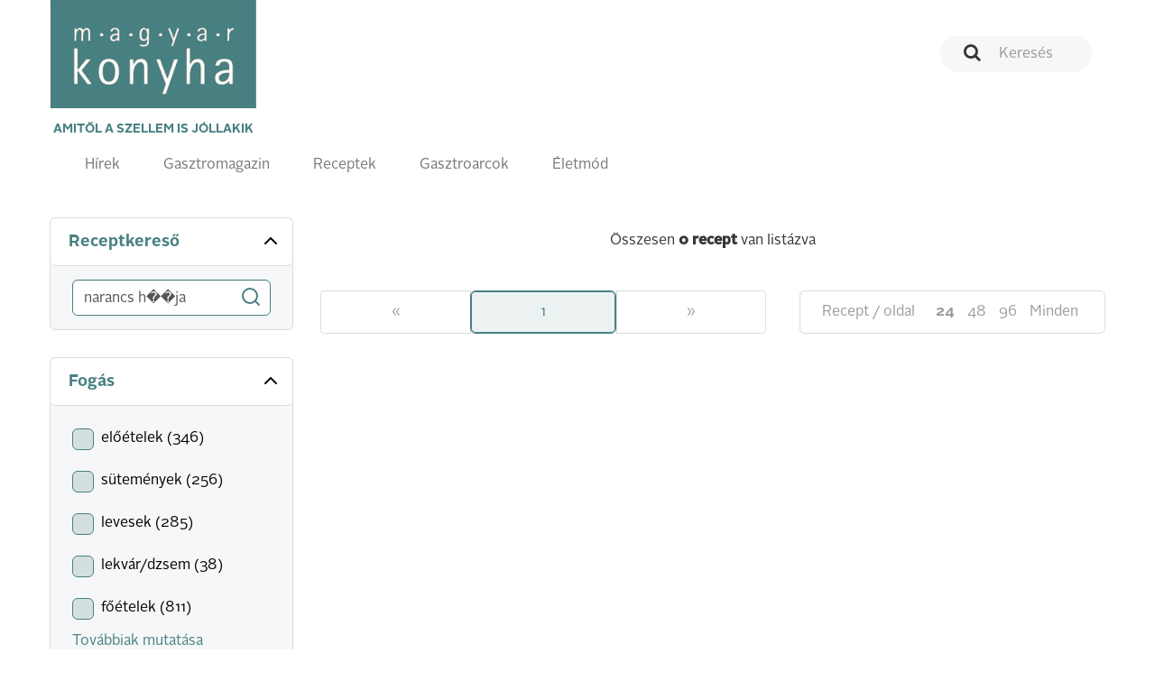

--- FILE ---
content_type: text/html; charset=UTF-8
request_url: https://magyarkonyhaonline.hu/receptek/tag/narancs%20h%EF%BF%BD%EF%BF%BDja
body_size: 5314
content:
<!DOCTYPE html>
<html lang="hu">
<head>
        <meta charset="utf-8">
    <meta http-equiv="X-UA-Compatible" content="IE=edge">
    <meta name="viewport" content="width=device-width, initial-scale=1">
    <meta name="csrf-token" content="EEATh46WThsshENxPyJkPM8nBKhAFx6gCjks0Yyw">
    <meta name="theme-color" content="#ffffff">

    <link rel="apple-touch-icon" sizes="180x180" href="https://magyarkonyhaonline.hu/assets/magazine/images/apple-touch-icon.png">
    <link rel="icon" type="image/png" sizes="32x32" href="https://magyarkonyhaonline.hu/assets/magazine/images/favicon-32x32.png">
    <link rel="icon" type="image/png" sizes="16x16" href="https://magyarkonyhaonline.hu/assets/magazine/images/favicon-16x16.png">
    <link rel="manifest" href="https://magyarkonyhaonline.hu/assets/magazine/images/manifest.json">
    <link rel="mask-icon" href="https://magyarkonyhaonline.hu/assets/magazine/images/safari-pinned-tab.svg" color="#5bbad5">
    
        <meta property="og:title" content="Prémium receptek, gasztrotrendek, séftippek - Magyar Konyha Online" />
            <meta property="og:description" content="Receptek, interjúk, gasztrotörténetek és exkluzív tartalmak a magyar és nemzetközi konyhaművészet világából. Fedezd fel a minőségi alapanyagokat és a legjobb éttermeket!" />
            <meta property="og:image" content="https://magyarkonyhaonline.hu/storage/media/images/2024/08/08/borito-LOWRES2.jpg" /> 
    <meta property="og:image:width" content="827" />
    <meta property="og:image:height" content="1083" />   
    
    <meta property="og:site_name" content="Magyar Konyha Online Magazin" /> 
    <meta property="og:url" content="https://magyarkonyhaonline.hu/receptek/tag/narancs%20h%EF%BF%BD%EF%BF%BDja" />
    <meta property="og:type" content="article" />
    <meta property="og:locale" content="hu-HU" />

    <meta name="robots" content="index, follow">

    <title>Receptek, klasszikus és modern ételek - Magyar Konyha Online</title>

    <link rel="shortcut icon" href="https://magyarkonyhaonline.hu/assets/magazine/images/favicon.ico">
    <link rel='preload' href="/assets/magazine/css/app.css?id=ed9645f806c7dc7a0748" as='style'>

    <link rel='preload' href="/assets/magazine/fonts/AlrightSansBold.otf?id=123123a" as='font/alright'>
    <link rel='preload' href="/assets/magazine/fonts/AlrightSansRegular.otf?id=123asdasd" as='font/alright'>


    <link rel='stylesheet' href="/assets/magazine/css/app.css?id=ed9645f806c7dc7a0748" type='text/css'>

        <!-- MailerLite Universal -->
        <script>
                (function(w,d,e,u,f,l,n){w[f]=w[f]||function(){(w[f].q=w[f].q||[])
                .push(arguments);},l=d.createElement(e),l.async=1,l.src=u,
                n=d.getElementsByTagName(e)[0],n.parentNode.insertBefore(l,n);})
                (window,document,'script','https://assets.mailerlite.com/js/universal.js','ml');
                    ml('account', '1303465');
        </script>
        <!-- End MailerLite Universal -->

       

    
</head>
<body>
    <header>
    <nav class="navbar navbar-default">
        <div class="container">

            <div class="navbar-header">
                <a class="navbar-brand" href="https://magyarkonyhaonline.hu">
    <img src="https://magyarkonyhaonline.hu/assets/magazine/images/magyarkonyha.png" alt="Magyar Konyha Online">
    <p>Amitől a szellem is jóllakik</p>
</a>                <button type="button" class="navbar-toggle collapsed" data-toggle="collapse" data-target="#menu"
                        aria-expanded="false">
                    <span class="sr-only">Toggle navigation</span>
                    <span class="icon-bar"></span>
                    <span class="icon-bar"></span>
                    <span class="icon-bar"></span>
                    <span class="navbar-title">Menü</span>
                </button>
            </div>

            <div class="collapse navbar-collapse" id="menu">
                <div class="adv-wrapper">
                    <form class="search navbar-form navbar-right" action="https://magyarkonyhaonline.hu/search/general" method="get">
        <div class="form-group">
        
                    <input type="text" class="form-control no-ads" placeholder="Keresés" name="search">
            </div>
</form>                                    </div>

                <div class="full-width navbar-left">
    <ul class="nav navbar-nav">
    
    <li >
                            <a href="https://magyarkonyhaonline.hu/hirek">Hírek</a>
                    </li>
                <li >
                            <a href="https://magyarkonyhaonline.hu/gasztromagazin">Gasztromagazin</a>
                    </li>
                <li >
                            <a href="https://magyarkonyhaonline.hu/receptek">Receptek</a>
                    </li>
                        <li >
                            <a href="https://magyarkonyhaonline.hu/gasztroarcok">Gasztroarcok</a>
                    </li>
                <li >
                            <a href="https://magyarkonyhaonline.hu/eletmod">Életmód</a>
                    </li>
                        </ul></div>            </div>

        </div>
    </nav>

<!-- Facebook Pixel Code -->
<script>
	!function(f,b,e,v,n,t,s)
		{if(f.fbq)return;n=f.fbq=function(){n.callMethod?
		n.callMethod.apply(n,arguments):n.queue.push(arguments)};
		if(!f._fbq)f._fbq=n;n.push=n;n.loaded=!0;n.version='2.0';
		n.queue=[];t=b.createElement(e);t.async=!0;
		t.src=v;s=b.getElementsByTagName(e)[0];
		s.parentNode.insertBefore(t,s)}(window,document,'script',
		'https://connect.facebook.net/en_US/fbevents.js');
 		fbq('init', '280216309370859'); 
		fbq('track', 'PageView');
</script>
<noscript>
 		<img height="1" width="1" 
		src="https://www.facebook.com/tr?id=280216309370859&ev=PageView
		&noscript=1"/>
</noscript>
<!-- End Facebook Pixel Code -->





</header>
    <div class="main-content">
            <section class="background-color gradient" id="recipeCategory">
        <section>
                                                </section>
        <section>
            <div class="container">
                <div class="row">
                    <div class="col-xs-12 col-sm-3">
                        <recipe-search-component
                            initial-search-word="narancs h��ja"></recipe-search-component>
                            
                        <recipe-filters-component :recipe-filters="[{&quot;slug&quot;:&quot;recipe_course&quot;,&quot;name&quot;:&quot;Fog\u00e1s&quot;,&quot;type&quot;:&quot;checkbox&quot;},{&quot;slug&quot;:&quot;recipe_occasion&quot;,&quot;name&quot;:&quot;Alkalom&quot;,&quot;type&quot;:&quot;checkbox&quot;},{&quot;slug&quot;:&quot;recipe_technologies&quot;,&quot;name&quot;:&quot;Technol\u00f3gi\u00e1k&quot;,&quot;type&quot;:&quot;checkbox&quot;},{&quot;slug&quot;:&quot;recipe_popular&quot;,&quot;name&quot;:&quot;N\u00e9pszer\u0171&quot;,&quot;type&quot;:&quot;checkbox&quot;},{&quot;slug&quot;:&quot;recipe_allergenes&quot;,&quot;name&quot;:&quot;Speci\u00e1lis di\u00e9ta&quot;,&quot;type&quot;:&quot;checkbox&quot;},{&quot;slug&quot;:&quot;recipe_complexity&quot;,&quot;name&quot;:&quot;Elk\u00e9sz\u00edt\u00e9si neh\u00e9zs\u00e9g&quot;,&quot;type&quot;:&quot;checkbox&quot;}]">
                            
                                                                
                                <div  slot="recipe_course"  class="panel-group" id="panel-group" role="tablist" aria-multiselectable="true">

    <div class="panel panel-default">
        <div class="panel-heading" role="tab">
            <h4 class="panel-title">
                <a role="button" data-toggle="collapse" data-parent="#panel" href="#panel-0" aria-expanded="true">
                    Fogás
                    <span><i data-feather="chevron-up"></i></span>
                    <span><i data-feather="chevron-down"></i></span>
                </a>
            </h4>
        </div>
        <div id="panel-0" class="panel-collapse collapse in" role="tabpanel">
            <div class="panel-body">

                                                            
                        <recipe-checkbox-component name="recipe_course" 
                                                option="előételek" counter="346"></recipe-checkbox-component>
                        
                                            
                        <recipe-checkbox-component name="recipe_course" 
                                                option="sütemények" counter="256"></recipe-checkbox-component>
                        
                                            
                        <recipe-checkbox-component name="recipe_course" 
                                                option="levesek" counter="285"></recipe-checkbox-component>
                        
                                            
                        <recipe-checkbox-component name="recipe_course" 
                                                option="lekvár/dzsem" counter="38"></recipe-checkbox-component>
                        
                                            
                        <recipe-checkbox-component name="recipe_course" 
                                                option="főételek" counter="811"></recipe-checkbox-component>
                        
                                                                        <div class="collapse" id="collapse-recipe_course">
                        
                        <recipe-checkbox-component name="recipe_course" 
                                                option="édesség/ínyencség" counter="149"></recipe-checkbox-component>
                        
                                            
                        <recipe-checkbox-component name="recipe_course" 
                                                option="italok" counter="44"></recipe-checkbox-component>
                        
                                            
                        <recipe-checkbox-component name="recipe_course" 
                                                option="köretek" counter="70"></recipe-checkbox-component>
                        
                                            
                        <recipe-checkbox-component name="recipe_course" 
                                                option="saláták" counter="94"></recipe-checkbox-component>
                        
                                            
                        <recipe-checkbox-component name="recipe_course" 
                                                option="parfé/fagylalt" counter="11"></recipe-checkbox-component>
                        
                                            
                        <recipe-checkbox-component name="recipe_course" 
                                                option="tészták" counter="73"></recipe-checkbox-component>
                        
                                            
                        <recipe-checkbox-component name="recipe_course" 
                                                option="tányérdesszertek" counter="127"></recipe-checkbox-component>
                        
                                            
                        <recipe-checkbox-component name="recipe_course" 
                                                option="savanyúság" counter="22"></recipe-checkbox-component>
                        
                                            
                        <recipe-checkbox-component name="recipe_course" 
                                                option="torták" counter="53"></recipe-checkbox-component>
                        
                                            
                        <recipe-checkbox-component name="recipe_course" 
                                                option="vegetáriánus" counter="47"></recipe-checkbox-component>
                        
                                            
                        <recipe-checkbox-component name="recipe_course" 
                                                option="kenye‌rek" counter="22"></recipe-checkbox-component>
                        
                                                                </div>
                        <a data-toggle="collapse" href="#collapse-recipe_course" role="button">
                            Továbbiak mutatása
                        </a>
                                    
                
            </div>
        </div>
    </div>

</div>

                                                                
                                <div  slot="recipe_occasion"  class="panel-group" id="panel-group" role="tablist" aria-multiselectable="true">

    <div class="panel panel-default">
        <div class="panel-heading" role="tab">
            <h4 class="panel-title">
                <a role="button" data-toggle="collapse" data-parent="#panel" href="#panel-1" aria-expanded="true">
                    Alkalom
                    <span><i data-feather="chevron-up"></i></span>
                    <span><i data-feather="chevron-down"></i></span>
                </a>
            </h4>
        </div>
        <div id="panel-1" class="panel-collapse collapse in" role="tabpanel">
            <div class="panel-body">

                                                            
                        <recipe-checkbox-component name="recipe_occasion" 
                                                option="parti/házibuli" counter="543"></recipe-checkbox-component>
                        
                                            
                        <recipe-checkbox-component name="recipe_occasion" 
                                                option="böjt" counter="46"></recipe-checkbox-component>
                        
                                            
                        <recipe-checkbox-component name="recipe_occasion" 
                                                option="születésnap" counter="161"></recipe-checkbox-component>
                        
                                            
                        <recipe-checkbox-component name="recipe_occasion" 
                                                option="esküvő" counter="106"></recipe-checkbox-component>
                        
                                            
                        <recipe-checkbox-component name="recipe_occasion" 
                                                option="anyák napja" counter="13"></recipe-checkbox-component>
                        
                                                                        <div class="collapse" id="collapse-recipe_occasion">
                        
                        <recipe-checkbox-component name="recipe_occasion" 
                                                option="húsvét" counter="109"></recipe-checkbox-component>
                        
                                            
                        <recipe-checkbox-component name="recipe_occasion" 
                                                option="karácsony" counter="161"></recipe-checkbox-component>
                        
                                            
                        <recipe-checkbox-component name="recipe_occasion" 
                                                option="valentin nap" counter="15"></recipe-checkbox-component>
                        
                                            
                        <recipe-checkbox-component name="recipe_occasion" 
                                                option="szilveszter" counter="55"></recipe-checkbox-component>
                        
                                                                </div>
                        <a data-toggle="collapse" href="#collapse-recipe_occasion" role="button">
                            Továbbiak mutatása
                        </a>
                                    
                
            </div>
        </div>
    </div>

</div>

                                                                
                                <div  slot="recipe_technologies"  class="panel-group" id="panel-group" role="tablist" aria-multiselectable="true">

    <div class="panel panel-default">
        <div class="panel-heading" role="tab">
            <h4 class="panel-title">
                <a role="button" data-toggle="collapse" data-parent="#panel" href="#panel-2" aria-expanded="true">
                    Technológiák
                    <span><i data-feather="chevron-up"></i></span>
                    <span><i data-feather="chevron-down"></i></span>
                </a>
            </h4>
        </div>
        <div id="panel-2" class="panel-collapse collapse in" role="tabpanel">
            <div class="panel-body">

                                                            
                        <recipe-checkbox-component name="recipe_technologies" 
                                                option="sütés" counter="1105"></recipe-checkbox-component>
                        
                                            
                        <recipe-checkbox-component name="recipe_technologies" 
                                                option="párolás" counter="31"></recipe-checkbox-component>
                        
                                            
                        <recipe-checkbox-component name="recipe_technologies" 
                                                option="grill" counter="46"></recipe-checkbox-component>
                        
                                            
                        <recipe-checkbox-component name="recipe_technologies" 
                                                option="kerámiaedény" counter="8"></recipe-checkbox-component>
                        
                                            
                        <recipe-checkbox-component name="recipe_technologies" 
                                                option="sousvide" counter="32"></recipe-checkbox-component>
                        
                                                                        <div class="collapse" id="collapse-recipe_technologies">
                        
                        <recipe-checkbox-component name="recipe_technologies" 
                                                option="füstölés" counter="5"></recipe-checkbox-component>
                        
                                            
                        <recipe-checkbox-component name="recipe_technologies" 
                                                option="vasedény" counter="4"></recipe-checkbox-component>
                        
                                            
                        <recipe-checkbox-component name="recipe_technologies" 
                                                option="thermomix" counter="9"></recipe-checkbox-component>
                        
                                            
                        <recipe-checkbox-component name="recipe_technologies" 
                                                option="bogrács" counter="1"></recipe-checkbox-component>
                        
                                                                </div>
                        <a data-toggle="collapse" href="#collapse-recipe_technologies" role="button">
                            Továbbiak mutatása
                        </a>
                                    
                
            </div>
        </div>
    </div>

</div>

                                                                
                                <div  slot="recipe_popular"  class="panel-group" id="panel-group" role="tablist" aria-multiselectable="true">

    <div class="panel panel-default">
        <div class="panel-heading" role="tab">
            <h4 class="panel-title">
                <a role="button" data-toggle="collapse" data-parent="#panel" href="#panel-3" aria-expanded="true">
                    Népszerű
                    <span><i data-feather="chevron-up"></i></span>
                    <span><i data-feather="chevron-down"></i></span>
                </a>
            </h4>
        </div>
        <div id="panel-3" class="panel-collapse collapse in" role="tabpanel">
            <div class="panel-body">

                                                            
                        <recipe-checkbox-component name="recipe_popular" 
                                                option="magyar konyha" counter="758"></recipe-checkbox-component>
                        
                                            
                        <recipe-checkbox-component name="recipe_popular" 
                                                option="Gyors" counter="66"></recipe-checkbox-component>
                        
                                            
                        <recipe-checkbox-component name="recipe_popular" 
                                                option="kedvencek" counter="830"></recipe-checkbox-component>
                        
                                            
                        <recipe-checkbox-component name="recipe_popular" 
                                                option="Könnyű" counter="290"></recipe-checkbox-component>
                        
                                            
                        <recipe-checkbox-component name="recipe_popular" 
                                                option="Kevés alapanyag" counter="46"></recipe-checkbox-component>
                        
                                                                        <div class="collapse" id="collapse-recipe_popular">
                        
                        <recipe-checkbox-component name="recipe_popular" 
                                                option="világkonyha" counter="211"></recipe-checkbox-component>
                        
                                            
                        <recipe-checkbox-component name="recipe_popular" 
                                                option="vegetariánus" counter="77"></recipe-checkbox-component>
                        
                                                                </div>
                        <a data-toggle="collapse" href="#collapse-recipe_popular" role="button">
                            Továbbiak mutatása
                        </a>
                                    
                
            </div>
        </div>
    </div>

</div>

                                                                
                                <div  slot="recipe_allergenes"  class="panel-group" id="panel-group" role="tablist" aria-multiselectable="true">

    <div class="panel panel-default">
        <div class="panel-heading" role="tab">
            <h4 class="panel-title">
                <a role="button" data-toggle="collapse" data-parent="#panel" href="#panel-4" aria-expanded="true">
                    Speciális diéta
                    <span><i data-feather="chevron-up"></i></span>
                    <span><i data-feather="chevron-down"></i></span>
                </a>
            </h4>
        </div>
        <div id="panel-4" class="panel-collapse collapse in" role="tabpanel">
            <div class="panel-body">

                                                            
                        <recipe-checkbox-component name="recipe_allergenes" 
                                                option="laktózmentes" counter="8"></recipe-checkbox-component>
                        
                                            
                        <recipe-checkbox-component name="recipe_allergenes" 
                                                option="alacsony szénhidráttartalom" counter="8"></recipe-checkbox-component>
                        
                                            
                        <recipe-checkbox-component name="recipe_allergenes" 
                                                option="vegán" counter="178"></recipe-checkbox-component>
                        
                                                        
                
            </div>
        </div>
    </div>

</div>

                                                                
                                <div  slot="recipe_complexity"  class="panel-group" id="panel-group" role="tablist" aria-multiselectable="true">

    <div class="panel panel-default">
        <div class="panel-heading" role="tab">
            <h4 class="panel-title">
                <a role="button" data-toggle="collapse" data-parent="#panel" href="#panel-5" aria-expanded="true">
                    Elkészítési nehézség
                    <span><i data-feather="chevron-up"></i></span>
                    <span><i data-feather="chevron-down"></i></span>
                </a>
            </h4>
        </div>
        <div id="panel-5" class="panel-collapse collapse in" role="tabpanel">
            <div class="panel-body">

                                                            
                        <recipe-checkbox-component name="recipe_complexity" 
                                                option="Közepesen nehéz" counter="717"></recipe-checkbox-component>
                        
                                            
                        <recipe-checkbox-component name="recipe_complexity" 
                                                option="Könnyű" counter="1284"></recipe-checkbox-component>
                        
                                            
                        <recipe-checkbox-component name="recipe_complexity" 
                                                option="Még könnyebb" counter="8"></recipe-checkbox-component>
                        
                                            
                        <recipe-checkbox-component name="recipe_complexity" 
                                                option="Legkönnyebb" counter="184"></recipe-checkbox-component>
                        
                                            
                        <recipe-checkbox-component name="recipe_complexity" 
                                                option="Időigényes" counter="164"></recipe-checkbox-component>
                        
                                                                        <div class="collapse" id="collapse-recipe_complexity">
                        
                        <recipe-checkbox-component name="recipe_complexity" 
                                                option="Nehéz" counter="81"></recipe-checkbox-component>
                        
                                                                </div>
                        <a data-toggle="collapse" href="#collapse-recipe_complexity" role="button">
                            Továbbiak mutatása
                        </a>
                                    
                
            </div>
        </div>
    </div>

</div>

                                                    
                        </recipe-filters-component>
                    </div>
                    
                    <div class="col-xs-12 col-sm-9">
                        <div class="info-box" href="#">
                            Összesen <strong id="recipe_total_counter"></strong>
                            <strong> recept</strong> van listázva
                        </div>

                        <recipe-cards-component 
                            :col="4"
                            initial-search-word="narancs h��ja">
                                                                                                                </recipe-cards-component>
                        
                    </div>

                </div>
            </div>

        </section>

        
            </section>
    

    <section class="magazine">
    <div class="container">
        <div class="background-image"
             style="background-image: url(https://magyarkonyhaonline.hu/assets/magazine/images/background.png)">
            <div class="row">
                <div class="col-xs-12 col-md-1">
                    
                </div>
                <div class="col-xs-12 col-md-8 col-lg-5">
                    <h3>Olvasson bele legújabb magazin számunkba!</h3>
                    <a class="btn btn-primary"
                       href="https://magyarkonyhaonline.hu/elofizetes">Előfizetek a magazinra
                    </a>
                    <a class="btn btn-transparent"
                        href="https://magyarkonyhaonline.hu/cikkek/megjelent-a-magyar-konyha-unnepi-szama">Megnézem
                    </a>
                </div>
                                    <div class="col-xs-12 col-md-3 col-lg-6 hidden-sm hidden-xs">
                        <img class="book" src="https://magyarkonyhaonline.hu/storage/media/images/2024/08/08/2025-december-borito.jpg" alt="">
                    </div>
                            </div>
        </div>
    </div>
</section>    <script>
        window.Magazine = {
            BASE_URL: 'https://magyarkonyhaonline.hu',
        };
    </script>
    <script src="/assets/magazine/js/recipeCategory.js?id=ec85fe466a98300a4787"></script>
    </div>
    <section id="newsletter">
  <div class="background-color gray">
    <div class="container">

	 <div class="ml-embedded" data-form="TZcaSJ"></div>
    </div>
  </div>
</section>
<footer>
    <div class="footer-top">
        <div class="container">
            <div class="row">
                <div class="col-xs-12 col-sm-2 col-sm-offset-1">
                    <h4>Témák</h4>
                    <ul class="">
    
    <li >
                            <a href="https://magyarkonyhaonline.hu/hirek">Hírek</a>
                    </li>
                <li >
                            <a href="https://magyarkonyhaonline.hu/gasztromagazin">Gasztromagazin</a>
                    </li>
                <li >
                            <a href="https://magyarkonyhaonline.hu/receptek">Receptek</a>
                    </li>
                    <li >
                            <a href="https://magyarkonyhaonline.hu/eletmod">Életmód</a>
                    </li>
    </ul>                </div>
                <div class="col-xs-12 col-sm-2">
                    <h4>Információk</h4>
                    <ul class="">
    
    <li >
                                                <a href="https://magyarkonyhaonline.hu/cikkek/magyar-konyha-online">Impresszum</a>
                                    </li>
                        <li >
                                                <a href="https://magyarkonyhaonline.hu/cikkek/mediaajanlat">Médiaajánlat</a>
                                    </li>
                <li >
                                                <a href="https://magyarkonyhaonline.hu/aszf-2">ÁSZF</a>
                                    </li>
                <li >
                                                <a href="https://magyarkonyhaonline.hu/adatvedelem-2">Adatvédelem</a>
                                    </li>
        </ul>                </div>
                <div class="col-xs-12 col-sm-2">
                    <h4>Magazin</h4>
                    <ul class="">
    
    <li >
                                                <a href="https://magyarkonyhaonline.hu/cikkek/elofizetes">Előfizetés</a>
                                    </li>
        </ul>                </div>
                <div class="col-xs-12 col-sm-2">
                    <h4>Hírlevél</h4>
                    <ul class="">
    
    <li >
                                                <a href="https://magyarkonyhaonline.hu/newsletter" target="_BLANK">Feliratkozás</a>
                                    </li>
    </ul>                   
                </div>
                <div class="col-xs-12 col-sm-3">
                    <h4>Kövess minket</h4>

                    <ul class="list-inline social-links">
    <li>
        <a href="https://www.facebook.com/MagyarKonyha">
            <i class="fa fa-facebook-official" aria-hidden="true"></i>
        </a>
    </li>
    <li>
        <a href="https://www.youtube.com/channel/UCBDjG9nBN3l4lSzPr5NAB8A">
            <i class="fa fa-youtube-play" aria-hidden="true"></i>
        </a>
    </li>
    <li>
        <a href="https://www.instagram.com/magyarkonyhamagazin">
            <i class="fa fa-instagram" aria-hidden="true"></i>
        </a>
    </li>
    
</ul>
                    <a href="http://simplepartner.hu/PaymentService/Fizetesi_tajekoztato.pdf" target="_blank">
                        <img class="img-fluid" src="https://magyarkonyhaonline.hu/assets/magazine/images/simplepay_otp_bankcard_hu_top.svg" title=" SimplePay - Online bankkártyás fi
                        zetés" alt=" SimplePay vásárlói tájékoztató">
                    </a>
                </div>
            </div>
        </div>
    </div>
    <div class="footer-bottom">
    <div class="container">
        © 2018 - 2025 Magyar Konyha magazin
    </div>
</div></footer>

    <script src="/assets/magazine/js/app.js?id=a7a83a28645947d13f9d"></script>
    <script type="text/javascript">
    $('.card-1-wrapper>.container>.row>.col-xs-12>.card>.card-body>h3>a').ellipsis({ lines: 2, responsive: true });

    $('.card-2-wrapper>.container>.row>.col-xs-12>.card>.card-body>h3>a').ellipsis({ lines: 2, responsive: true });
    $('.card-2-wrapper>.container>.row>.col-xs-12>.card>.card-body>p').ellipsis({ lines: 3, responsive: true });

    $('.card-list>.card-body>ul>li>h4>a').ellipsis({ lines: 2, responsive: true });
    $('.card-list>.card-body>ul>li>p').ellipsis({ lines: 2, responsive: true });

    $('.card-3-wrapper>.row>.col-xs-12>.card>.card-body>h3').ellipsis({ lines: 4, responsive: true });
    $('.card-3-wrapper>.row>.col-xs-12>.card>.card-body>p').ellipsis({ lines: 1, responsive: true });

    $('.card-3-wrapper>.container>.row>.col-xs-12>.card>.card-body>h3').ellipsis({ lines: 2, responsive: true });
    $('.card-3-wrapper>.container>.row>.col-xs-12>.card>.card-body>p').ellipsis({ lines: 3, responsive: true });

    $('.card-4-wrapper>.container>.row>.col-xs-12>.card>.card-body>h3>a').ellipsis({ lines: 2, responsive: true });
    $('.card-4-wrapper>.container>.row>.col-xs-12>.card>.card-body>p').ellipsis({ lines: 3, responsive: true });

    $('.card-5-wrapper>.container>.row>.col-xs-12>.card>.card-body>h3>a').ellipsis({ lines: 2, responsive: true });
    $('.card-5-wrapper>.container>.row>.col-xs-12>.card>.card-body>p').ellipsis({ lines: 3, responsive: true });

    $('.card-7-wrapper>.container>.row>.col-xs-12>.card>.card-body>h3>a').ellipsis({ lines: 2, responsive: true });
    $('.card-7-wrapper>.container>.row>.col-xs-12>.card>.card-body>p').ellipsis({ lines: 3, responsive: true });

    $('.card-7-wrapper>.container>.row>.col-xs-12>.row>.col-xs-12>.card>.card-body>h3>a').ellipsis({ lines: 2, responsive: true });
    $('.card-7-wrapper>.container>.row>.col-xs-12>.row>.col-xs-12>.card>.card-body>p').ellipsis({ lines: 3, responsive: true });

    $('.card-9-wrapper>.container>.row>.col-xs-12>.card>.card-body>h3>a').ellipsis({ lines: 2, responsive: true });
    $('.card-9-wrapper>.container>.row>.col-xs-12>.card>.card-body>p').ellipsis({ lines: 3, responsive: true });
</script>    
<script type="text/javascript">
    $('.card-1-wrapper>.container>.row>.col-xs-12>.card>.card-body>h3>a').ellipsis({ lines: 2, responsive: true });

    $('.card-2-wrapper>.container>.row>.col-xs-12>.card>.card-body>h3>a').ellipsis({ lines: 2, responsive: true });
    $('.card-2-wrapper>.container>.row>.col-xs-12>.card>.card-body>p').ellipsis({ lines: 3, responsive: true });

    $('.card-list>.card-body>ul>li>h4>a').ellipsis({ lines: 2, responsive: true });
    $('.card-list>.card-body>ul>li>p').ellipsis({ lines: 2, responsive: true });

    $('.card-3-wrapper>.row>.col-xs-12>.card>.card-body>h3').ellipsis({ lines: 4, responsive: true });
    $('.card-3-wrapper>.row>.col-xs-12>.card>.card-body>p').ellipsis({ lines: 1, responsive: true });

    $('.card-3-wrapper>.container>.row>.col-xs-12>.card>.card-body>h3').ellipsis({ lines: 2, responsive: true });
    $('.card-3-wrapper>.container>.row>.col-xs-12>.card>.card-body>p').ellipsis({ lines: 3, responsive: true });

    $('.card-4-wrapper>.container>.row>.col-xs-12>.card>.card-body>h3>a').ellipsis({ lines: 2, responsive: true });
    $('.card-4-wrapper>.container>.row>.col-xs-12>.card>.card-body>p').ellipsis({ lines: 3, responsive: true });

    $('.card-5-wrapper>.container>.row>.col-xs-12>.card>.card-body>h3>a').ellipsis({ lines: 2, responsive: true });
    $('.card-5-wrapper>.container>.row>.col-xs-12>.card>.card-body>p').ellipsis({ lines: 3, responsive: true });

    $('.card-7-wrapper>.container>.row>.col-xs-12>.card>.card-body>h3>a').ellipsis({ lines: 2, responsive: true });
    $('.card-7-wrapper>.container>.row>.col-xs-12>.card>.card-body>p').ellipsis({ lines: 3, responsive: true });

    $('.card-7-wrapper>.container>.row>.col-xs-12>.row>.col-xs-12>.card>.card-body>h3>a').ellipsis({ lines: 2, responsive: true });
    $('.card-7-wrapper>.container>.row>.col-xs-12>.row>.col-xs-12>.card>.card-body>p').ellipsis({ lines: 3, responsive: true });

    $('.card-9-wrapper>.container>.row>.col-xs-12>.card>.card-body>h3>a').ellipsis({ lines: 2, responsive: true });
    $('.card-9-wrapper>.container>.row>.col-xs-12>.card>.card-body>p').ellipsis({ lines: 3, responsive: true });
</script><!-- Global site tag (gtag.js) - Google Analytics -->
<script async src="https://www.googletagmanager.com/gtag/js?id=UA-27505574-1"></script>
<script>
window.dataLayer = window.dataLayer || [];
function gtag(){dataLayer.push(arguments);}
gtag('js', new Date());
gtag('config', 'UA-27505574-1');
</script>
</body>
</html>


--- FILE ---
content_type: image/svg+xml
request_url: https://magyarkonyhaonline.hu/assets/magazine/images/simplepay_otp_bankcard_hu_top.svg
body_size: 65719
content:
<svg width="255" height="106" viewBox="0 0 255 106" fill="none" xmlns="http://www.w3.org/2000/svg">
<rect width="254.667" height="105.487" fill="black" fill-opacity="0"/>
<rect width="191" height="79.115" fill="black" fill-opacity="0" transform="translate(0 105.486) scale(1.33333 -1.33333)"/>
<rect width="152.635" height="53.7669" fill="black" fill-opacity="0" transform="translate(50.9531 71.7051) scale(1.33333 -1.33333)"/>
<rect width="152.635" height="53.7669" fill="black" fill-opacity="0" transform="translate(50.9531 71.7051) scale(1.33333 -1.33333)"/>
<rect width="13.576" height="18.591" fill="black" fill-opacity="0" transform="translate(50.9531 34.874) scale(1.33333 -1.33333)"/>
<path d="M65.8411 17.578C64.6371 17.578 62.1851 15.706 60.0918 15.706C58.9305 15.706 57.9025 16.242 57.9025 17.49C57.9025 20.478 69.0545 20.0367 69.0545 27.3407C69.0545 31.6247 65.4385 34.874 59.9158 34.874C56.3011 34.874 50.9531 32.8234 50.9531 29.9274C50.9531 28.946 51.9305 27.074 53.7185 27.074C56.2145 27.074 57.3278 29.2607 60.3585 29.2607C62.3211 29.2607 62.8985 28.634 62.8985 27.43C62.8985 24.49 51.7571 24.9327 51.7571 17.578C51.7571 13.118 55.3625 10.086 60.4491 10.086C63.6105 10.086 68.4705 11.562 68.4705 14.7247C68.4705 16.1967 67.3598 17.578 65.8411 17.578Z" fill="#59C134"/>
<rect width="4.98" height="24.976" fill="black" fill-opacity="0" transform="translate(72.3594 34.6494) scale(1.33333 -1.33333)"/>
<path d="M72.4714 13.9601C72.4714 11.8214 73.8047 10.3987 75.6807 10.3987C77.554 10.3987 78.8887 11.8214 78.8887 13.9601V31.0814C78.8887 33.2214 77.554 34.6494 75.6807 34.6494C73.8047 34.6494 72.4714 33.2214 72.4714 31.0814V13.9601ZM78.9994 4.58675C78.9994 6.43208 77.526 7.99208 75.6807 7.99208C73.9127 7.99208 72.3594 6.39475 72.3594 4.58675C72.3594 2.90675 73.9127 1.34808 75.6807 1.34808C77.442 1.34808 78.9994 2.86675 78.9994 4.58675" fill="#59C134"/>
<rect width="25.744" height="18.39" fill="black" fill-opacity="0" transform="translate(82.3438 34.6064) scale(1.33333 -1.33333)"/>
<path d="M82.3438 13.9198C82.3438 11.7811 83.6797 10.3544 85.5517 10.3544C87.2037 10.3544 88.2704 11.2478 88.4984 12.7651C90.0557 11.0704 92.1064 10.0864 94.4717 10.0864C97.1464 10.0864 99.4144 11.1984 101.11 13.3424C102.892 11.2958 105.704 10.0864 107.884 10.0864C113.105 10.0864 116.669 13.1171 116.669 18.7384V31.0411C116.669 33.1798 115.333 34.6064 113.46 34.6064C111.586 34.6064 110.25 33.1798 110.25 31.0411V19.8518C110.25 17.2638 108.821 15.4384 106.501 15.4384C104.144 15.4384 102.714 17.2638 102.714 19.8518V31.0411C102.714 33.1798 101.378 34.6064 99.5064 34.6064C97.6304 34.6064 96.2957 33.1798 96.2957 31.0411V19.8518C96.2957 17.2638 94.8704 15.4384 92.5531 15.4384C89.9224 15.4384 88.7637 17.2638 88.7637 19.8518V31.0411C88.7637 33.1798 87.4277 34.6064 85.5517 34.6064C83.6797 34.6064 82.3438 33.1798 82.3438 31.0411V13.9198Z" fill="#59C134"/>
<rect width="17.154" height="25.478" fill="black" fill-opacity="0" transform="translate(119.984 44.0557) scale(1.33333 -1.33333)"/>
<path d="M131.44 28.9917C134.784 28.9917 136.434 25.5143 136.434 22.5303C136.434 19.4917 134.784 15.9703 131.44 15.9703C128.008 15.9703 126.4 19.181 126.4 22.3023C126.4 25.4237 127.916 28.9917 131.44 28.9917ZM119.984 13.9197C119.984 11.781 121.318 10.353 123.194 10.353C124.978 10.353 126.003 11.341 126.4 13.033C127.61 11.073 130.107 10.085 132.51 10.085C139.423 10.085 142.856 16.5543 142.856 22.7943C142.856 28.8583 138.751 34.8743 132.294 34.8743C130.287 34.8743 128.099 34.117 126.4 32.6463V40.4863C126.4 42.6277 125.068 44.0557 123.194 44.0557C121.318 44.0557 119.984 42.6277 119.984 40.4863V13.9197Z" fill="#59C134"/>
<rect width="4.816" height="25.945" fill="black" fill-opacity="0" transform="translate(146.152 34.6094) scale(1.33333 -1.33333)"/>
<path d="M146.152 3.58138C146.152 1.44138 147.495 0.0160441 149.364 0.0160441C151.238 0.0160441 152.574 1.44138 152.574 3.58138V31.0414C152.574 33.1787 151.238 34.6094 149.364 34.6094C147.495 34.6094 146.152 33.1787 146.152 31.0414V3.58138Z" fill="#59C134"/>
<rect width="17.285" height="18.592" fill="black" fill-opacity="0" transform="translate(155.863 34.876) scale(1.33333 -1.33333)"/>
<path d="M172.489 20.344C172.134 17.536 170.353 15.4386 167.366 15.4386C164.511 15.4386 162.591 17.624 162.282 20.344H172.489ZM162.415 24.6226C162.865 27.788 165.491 29.26 168.479 29.26C171.779 29.26 174.051 26.6693 175.743 26.6693C177.127 26.6693 178.377 28.052 178.377 29.4373C178.377 32.2 172.667 34.876 167.902 34.876C160.678 34.876 155.863 29.6146 155.863 22.5306C155.863 16.0173 160.583 10.0866 167.366 10.0866C174.317 10.0866 178.91 16.424 178.91 21.768C178.91 23.6866 178.063 24.6226 176.102 24.6226H162.415Z" fill="#59C134"/>
<rect width="17.107" height="24.906" fill="black" fill-opacity="0" transform="translate(183.082 43.7012) scale(1.33333 -1.33333)"/>
<path d="M189.829 22.6345C189.829 24.2318 190.178 25.5518 190.874 26.5958C191.687 27.8452 192.849 28.4678 194.357 28.4678C195.863 28.4678 197.026 27.8452 197.838 26.5958C198.534 25.5225 198.885 24.2025 198.885 22.6345C198.885 21.1265 198.521 19.8345 197.797 18.7612C196.953 17.5145 195.807 16.8905 194.357 16.8905C192.906 16.8905 191.759 17.5145 190.917 18.7612C190.193 19.8345 189.829 21.1265 189.829 22.6345ZM186.522 43.7012C184.229 43.7012 183.082 42.0305 183.082 38.6905V15.5905C183.082 12.2785 184.229 10.6212 186.522 10.6212C187.827 10.6212 188.914 11.3625 189.786 12.8425C191.295 11.2745 193.182 10.4932 195.443 10.4932C198.578 10.4932 201.146 11.7385 203.149 14.2345C204.977 16.5572 205.891 19.3278 205.891 22.5478C205.891 25.7692 204.947 28.5692 203.063 30.9505C201.061 33.5598 198.491 34.8665 195.358 34.8665C193.21 34.8665 191.411 34.1985 189.962 32.8652V38.6972C189.962 42.0318 188.813 43.7012 186.522 43.7012" fill="#2AABE8"/>
<rect width="17.107" height="18.15" fill="black" fill-opacity="0" transform="translate(207.98 34.6055) scale(1.33333 -1.33333)"/>
<path d="M215.076 22.4388C215.076 23.9841 215.423 25.2655 216.119 26.2868C216.931 27.4801 218.062 28.0761 219.515 28.0761C220.936 28.0761 222.054 27.4801 222.867 26.2868C223.563 25.2375 223.912 23.9575 223.912 22.4388C223.912 20.9828 223.55 19.7295 222.822 18.6815C222.01 17.5175 220.908 16.9335 219.515 16.9335C218.062 16.9335 216.931 17.5028 216.119 18.6375C215.423 19.6588 215.076 20.9255 215.076 22.4388ZM224.128 32.0375C222.764 33.7508 220.848 34.6055 218.382 34.6055C215.251 34.6055 212.695 33.3455 210.72 30.8268C208.892 28.5095 207.98 25.7415 207.98 22.5268C207.98 19.3108 208.938 16.5321 210.854 14.1855C212.884 11.6641 215.482 10.4055 218.644 10.4055C220.848 10.4055 222.675 11.2175 224.128 12.8428C224.914 11.3628 226 10.6215 227.394 10.6215C229.658 10.6215 230.79 12.2788 230.79 15.5921V29.4175C230.79 32.7601 229.658 34.4321 227.394 34.4321C225.974 34.4321 224.883 33.6335 224.128 32.0375" fill="#2AABE8"/>
<rect width="15.963" height="24.94" fill="black" fill-opacity="0" transform="translate(233.184 43.875) scale(1.33333 -1.33333)"/>
<path d="M251.114 10.6217C252.101 10.6217 252.908 10.9203 253.53 11.5137C254.156 12.111 254.468 12.9003 254.468 13.887C254.468 14.583 254.276 15.3817 253.902 16.2803L243.453 41.0897C242.673 42.947 241.668 43.875 240.45 43.875C239.436 43.875 238.614 43.5777 237.992 42.983C237.368 42.3897 237.057 41.5843 237.057 40.567C237.057 39.5537 237.52 38.0723 238.449 36.1297C239.116 34.7643 239.784 33.4163 240.45 32.0817L233.53 15.9323C233.298 15.3817 233.184 14.643 233.184 13.7123C233.184 12.871 233.514 12.1443 234.185 11.5363C234.85 10.927 235.621 10.6217 236.489 10.6217C237.446 10.6217 238.217 10.959 238.798 11.6283C239.174 12.091 239.566 12.8643 239.973 13.939L243.848 24.3323L248.069 13.3737C248.764 11.539 249.781 10.6217 251.114 10.6217Z" fill="#2AABE8"/>
<rect width="9.85345" height="9.95818" fill="black" fill-opacity="0" transform="translate(155.582 66.0459) scale(1.33333 -1.33333)"/>
<path d="M162.985 55.3232C161.857 55.3232 160.581 55.8979 159.846 59.3926C159.025 63.2792 160.659 63.5259 161.451 63.5259C162.17 63.5259 163.701 63.1339 164.463 59.4126C164.997 56.8112 164.573 55.3232 162.985 55.3232ZM168.586 59.4126C167.555 65.2952 163.895 66.0459 160.795 66.0459C157.738 66.0459 154.921 63.9392 155.719 59.3846C156.341 55.8246 158.455 52.5299 163.594 52.7819C167.179 52.9579 169.287 55.4139 168.586 59.4126" fill="#918F90"/>
<rect width="6.655" height="12.898" fill="black" fill-opacity="0" transform="translate(170.176 65.998) scale(1.33333 -1.33333)"/>
<path d="M176.388 65.5407L176.194 65.734C175.426 65.8767 174.526 65.998 174.036 65.998C172.225 65.998 169.569 65.7234 170.693 61.1554C171.453 58.066 171.997 55.7567 171.997 55.7567L170.318 55.8047L170.176 55.6114L170.87 53.19L171.04 53.07H172.621L173.318 49.9754L173.485 49.8074C175.284 49.4007 175.765 49.2794 177.417 48.8007L177.562 48.9447L176.508 53.118L178.954 53.07L179.049 53.2367C178.713 54.2447 178.618 54.51 178.305 55.6354L178.114 55.8047L175.909 55.7567C175.909 55.7567 175.46 57.6167 174.833 60.21C174.154 63.0114 174.512 62.8674 175.189 63.134C175.769 63.3647 176.53 63.0714 176.964 62.9274L177.106 63.0474L176.388 65.5407Z" fill="#918F90"/>
<rect width="11.601" height="14.228" fill="black" fill-opacity="0" transform="translate(176.816 71.7051) scale(1.33333 -1.33333)"/>
<path d="M183.123 63.1424C184.262 63.2797 185.496 62.9024 186.335 62.2077C187.296 61.3931 188.159 59.7144 188.159 57.8917C188.159 55.8771 186.864 55.6357 186.384 55.6357C185.688 55.6357 185.162 55.9957 184.656 56.3331L183.123 63.1424ZM185.066 53.9571C185.688 53.5264 186.72 52.8064 188.278 52.8064C190.678 52.8064 192.284 54.6051 192.284 57.6517C192.284 59.3784 191.684 61.4171 190.438 62.9277C188.063 65.8291 185.066 65.8064 182.523 65.8064L181.158 71.5371L180.988 71.6571C180.438 71.6571 179.91 71.6331 179.359 71.6331C178.544 71.6331 177.823 71.6797 176.936 71.7051L176.816 71.5371C176.816 71.5371 177.66 68.9957 178.712 64.6264C179.818 60.0397 180.848 54.6677 180.939 53.5744L181.107 53.4064L185.208 52.7344L185.354 52.9011L185.066 53.9571Z" fill="#918F90"/>
<rect width="17.769" height="17.769" fill="black" fill-opacity="0" transform="translate(125.676 70.3271) scale(1.33333 -1.33333)"/>
<path fill-rule="evenodd" clip-rule="evenodd" d="M125.676 58.4818C125.676 51.9445 130.973 46.6445 137.508 46.6351V50.9165C133.334 50.9245 129.957 54.3085 129.957 58.4818C129.957 62.6605 133.342 66.0471 137.521 66.0471C141.674 66.0471 145.086 62.6925 145.086 58.4538L149.368 58.4551C149.368 65.0245 144.064 70.3271 137.521 70.3271C130.981 70.3271 125.676 65.0245 125.676 58.4818Z" fill="#918F90"/>
<rect width="4.517" height="4.517" fill="black" fill-opacity="0" transform="translate(141.195 54.8379) scale(1.33333 -1.33333)"/>
<path d="M141.195 51.8272C141.195 50.1619 142.543 48.8152 144.206 48.8152C145.871 48.8152 147.218 50.1619 147.218 51.8272C147.218 53.4899 145.871 54.8379 144.206 54.8379C142.543 54.8379 141.195 53.4899 141.195 51.8272Z" fill="#918F90"/>
<rect width="7.883" height="7.882" fill="black" fill-opacity="0" transform="translate(132.293 63.7373) scale(1.33333 -1.33333)"/>
<path d="M132.293 58.4826C132.293 55.58 134.648 53.228 137.548 53.228C140.45 53.228 142.804 55.58 142.804 58.4826C142.804 61.3853 140.45 63.7373 137.549 63.7373C134.648 63.7373 132.293 61.3853 132.293 58.4826Z" fill="#918F90"/>
<rect width="11.56" height="9.5" fill="black" fill-opacity="0" transform="translate(196.527 65.7363) scale(1.33333 -1.33333)"/>
<path d="M209.657 65.5763L209.514 65.7003L207.731 65.7363L207.586 65.611L208.302 62.3817L208.998 59.0457L210.014 54.407L205.946 61.971L203.983 65.611L203.842 65.7003L202.074 65.7363L201.986 65.611L201.806 63.0257L201.237 54.479L200.505 57.351L199.327 61.7217L198.329 65.6297L198.221 65.7177L196.617 65.7363L196.527 65.611L197.562 62.0977L198.826 57.6017L200.022 53.195L200.149 53.1057L202.77 53.087L202.878 53.195L203.074 56.387L203.323 59.867C203.467 61.7937 203.485 62.167 203.537 63.6497L207.249 56.5483L209.017 53.195L209.177 53.1057L211.851 53.0697L211.941 53.195L211.085 57.6177L210.406 61.2763L209.657 65.5763Z" fill="#918F90"/>
<rect width="6.584" height="7.267" fill="black" fill-opacity="0" transform="translate(212.062 65.9326) scale(1.33333 -1.33333)"/>
<path d="M218.932 59.6513C218.932 57.8486 217.772 57.5473 217.113 57.5473C214.311 57.5473 213.954 61.9006 213.954 62.562C213.954 63.9873 214.812 64.6126 215.774 64.6126C217.682 64.6126 218.398 62.6486 218.718 61.186C218.842 60.6686 218.932 60.1526 218.932 59.6513ZM215.737 65.9326C213.365 65.9326 212.062 64.7006 212.062 62.274C212.062 60.0966 213.223 56.2433 217.113 56.2433C219.45 56.2433 220.841 57.5473 220.841 59.8473C220.841 60.4726 220.734 61.1153 220.572 61.7393C220.182 63.274 219.093 65.9326 215.737 65.9326" fill="#918F90"/>
<rect width="7.267" height="10.678" fill="black" fill-opacity="0" transform="translate(221.254 65.7363) scale(1.33333 -1.33333)"/>
<path d="M223.431 64.327L223.717 64.3443C224.645 64.3443 225.929 64.3443 227.09 63.559C228.409 62.6483 229.031 61.0617 229.031 59.919C229.031 58.2963 228.053 57.6723 226.91 57.6723C226.001 57.6723 225.355 58.0643 224.787 58.4203L223.431 64.327ZM221.254 65.6297L222.202 61.5963L222.931 58.3323C223.251 56.9937 223.555 55.6377 223.825 54.3177C224.057 53.1937 224.126 52.783 224.235 51.963L224.377 51.8363L226.323 51.499L226.411 51.6243L225.909 53.6043L225.09 57.0297C225.841 56.6203 226.554 56.227 227.695 56.227C229.461 56.227 230.943 57.4217 230.943 59.6697C230.943 60.579 230.657 62.2923 229.461 63.667C227.855 65.5043 225.875 65.6297 223.573 65.7177H222.591L221.343 65.7363L221.254 65.6297Z" fill="#918F90"/>
<rect width="3.814" height="10.291" fill="black" fill-opacity="0" transform="translate(231.316 65.7549) scale(1.33333 -1.33333)"/>
<path d="M235.99 53.8002L235.848 53.9429L233.976 54.1936L233.87 54.0496L234.244 52.4082L234.404 52.2669L236.259 52.0336L236.402 52.1602L235.99 53.8002ZM233.42 65.6109L233.296 65.7002L231.406 65.7549L231.316 65.6469C231.815 63.6496 231.96 63.0589 232.44 60.9016L232.672 59.7962C232.994 58.3496 233.048 58.0109 233.243 56.7269L233.367 56.6029L235.312 56.3176L235.403 56.4402C234.958 58.1709 234.85 58.6536 234.315 61.0789L233.939 62.9175L233.42 65.6109Z" fill="#918F90"/>
<rect width="3.733" height="10.706" fill="black" fill-opacity="0" transform="translate(235.582 65.7734) scale(1.33333 -1.33333)"/>
<path d="M238.811 59.5814C238.133 62.7214 238.043 63.2201 237.617 65.6108L237.473 65.7188L235.651 65.7734L235.582 65.6641L236.403 61.9708L237.294 57.8148C237.706 55.9241 238.169 53.7294 238.383 51.9641L238.507 51.8374L240.47 51.4988L240.559 51.6054L239.506 56.2801L238.811 59.5814Z" fill="#918F90"/>
<rect width="6.313" height="10.822" fill="black" fill-opacity="0" transform="translate(101.977 65.9268) scale(1.33333 -1.33333)"/>
<path d="M108.366 62.7734C108.535 62.2508 108.597 61.6041 108.597 60.6868C108.597 59.7881 108.535 59.1401 108.366 58.5974C108.033 57.6161 107.283 57.0948 106.173 57.0948C105.069 57.0948 104.295 57.5948 103.961 58.5974C103.795 59.0988 103.73 59.6841 103.73 60.6868C103.73 61.6894 103.795 62.2934 103.961 62.7734C104.295 63.7761 105.069 64.2988 106.173 64.2988C107.283 64.2988 108.033 63.7561 108.366 62.7734V62.7734ZM102.186 65.6974C102.061 65.6974 101.977 65.6148 101.977 65.4881V51.7068C101.977 51.5801 102.061 51.4974 102.186 51.4974H103.522C103.649 51.4974 103.73 51.5801 103.73 51.7068V56.8441H103.751C104.231 56.0494 105.089 55.4654 106.591 55.4654C108.325 55.4654 109.537 56.2788 110.038 57.8668C110.31 58.6601 110.394 59.4534 110.394 60.6868C110.394 61.9388 110.31 62.7308 110.038 63.5254C109.537 65.1134 108.325 65.9268 106.591 65.9268C105.089 65.9281 104.231 65.3214 103.751 64.5281H103.73V65.4881C103.73 65.6148 103.649 65.6974 103.522 65.6974H102.186Z" fill="#918F90"/>
<rect width="6.70453" height="10.32" fill="black" fill-opacity="0" transform="translate(111.926 69.4561) scale(1.33333 -1.33333)"/>
<path d="M113.212 69.4561C113.086 69.4561 113.004 69.3734 113.004 69.2481V68.0374C113.004 67.9107 113.086 67.8267 113.212 67.8267H113.59C114.404 67.8267 114.842 67.4734 115.281 66.3241L115.614 65.4041L111.938 55.9054C111.897 55.7787 111.96 55.6961 112.105 55.6961H113.566C113.693 55.6961 113.776 55.7587 113.818 55.9054L116.45 63.1294H116.492L119.017 55.9054C119.058 55.7587 119.142 55.6961 119.268 55.6961H120.689C120.812 55.6961 120.898 55.7787 120.853 55.9054L116.909 66.4707C116.032 68.8294 115.26 69.4561 113.756 69.4561H113.212Z" fill="#918F90"/>
<rect width="5.755" height="5.755" fill="black" fill-opacity="0" transform="translate(14.6445 20.6172) scale(1.33333 -1.33333)"/>
<rect width="5.755" height="5.755" fill="black" fill-opacity="0" transform="translate(14.6445 20.6172) scale(1.33333 -1.33333)"/>
<rect width="5.755" height="5.755" fill="black" fill-opacity="0" transform="translate(14.6445 20.6172) scale(1.33333 -1.33333)"/>
<rect width="5.755" height="5.755" fill="black" fill-opacity="0" transform="translate(14.6445 20.6172) scale(1.33333 -1.33333)"/>
<path d="M14.6445 16.7812C14.6445 18.8999 16.3619 20.6172 18.4792 20.6172C20.5992 20.6172 22.3179 18.8999 22.3179 16.7812C22.3179 14.6612 20.5992 12.9438 18.4792 12.9438C16.3619 12.9438 14.6445 14.6612 14.6445 16.7812Z" fill="url(#paint0_radial)"/>
<rect width="32.7955" height="32.725" fill="black" fill-opacity="0" transform="translate(0.03125 43.6328) scale(1.33333 -1.33333)"/>
<rect width="32.7955" height="32.725" fill="black" fill-opacity="0" transform="translate(0.03125 43.6328) scale(1.33333 -1.33333)"/>
<rect width="32.7955" height="32.725" fill="black" fill-opacity="0" transform="translate(0.03125 43.6328) scale(1.33333 -1.33333)"/>
<rect width="32.7955" height="32.725" fill="black" fill-opacity="0" transform="translate(0.03125 43.6328) scale(1.33333 -1.33333)"/>
<path d="M12.9006 1.91415C5.31392 5.33015 0.03125 12.9568 0.03125 21.8168C0.03125 33.8648 9.79792 43.6328 21.8472 43.6328C26.0339 43.6328 29.9473 42.4515 33.2686 40.4061C38.9699 36.8955 42.9299 30.8381 43.5699 23.8168C43.6032 23.4408 43.7006 22.2342 43.7166 22.0395C43.7232 21.9795 43.7259 21.9195 43.7286 21.8595C43.7393 21.7195 43.7459 21.5835 43.7512 21.4461C43.7526 21.3821 43.7552 21.3182 43.7566 21.2515C43.7592 21.1115 43.7592 20.9702 43.7566 20.8288C43.7566 20.7782 43.7566 20.7275 43.7539 20.6755C43.7486 20.4835 43.7406 20.2902 43.7259 20.0995C43.7259 20.0968 43.7246 20.0955 43.7246 20.0915C43.7099 19.9048 43.6886 19.7222 43.6646 19.5368C43.6579 19.4915 43.6526 19.4448 43.6459 19.3968C43.6232 19.2541 43.6033 19.1115 43.5766 18.9715C43.5699 18.9248 43.5592 18.8742 43.5486 18.8262C43.5206 18.6742 43.4873 18.5248 43.4513 18.3755C43.4446 18.3448 43.4379 18.3155 43.4313 18.2862C43.3806 18.0768 43.3659 17.9555 43.3126 17.7848C43.2832 17.6261 43.2299 17.5262 43.1579 17.2715C42.3272 14.9968 40.8113 13.1715 38.8233 12.2368C38.7833 12.2182 38.7419 12.1982 38.7032 12.1795C38.6766 12.1675 38.6499 12.1582 38.6219 12.1448C38.5792 12.1275 38.5352 12.1062 38.4926 12.0915C38.4139 12.0582 38.3339 12.0248 38.2539 11.9941C38.2472 11.9928 38.2419 11.9901 38.2352 11.9888C38.2379 11.9888 38.2406 11.9901 38.2433 11.9915C38.2379 11.9888 38.2313 11.9862 38.2246 11.9848H38.2259C38.2246 11.9848 38.2246 11.9848 38.2246 11.9848C37.7486 11.8088 37.2499 11.6822 36.7312 11.6115C36.1899 11.5395 35.6539 11.5328 35.1246 11.5835C35.1526 11.5795 35.1779 11.5768 35.2032 11.5742C35.1752 11.5768 35.1459 11.5808 35.1139 11.5835C35.0699 11.5875 35.0273 11.5915 34.9859 11.5968C34.8486 11.6115 34.7126 11.6328 34.5739 11.6555C33.3126 11.8715 32.1126 12.4195 31.0526 13.2301L31.1086 13.1915C31.1086 13.1915 30.1446 13.8715 29.0659 15.6862C28.4659 16.6982 27.8299 18.0608 27.3072 19.8528C27.2686 19.9942 27.2286 20.1342 27.1886 20.2742C27.1886 20.2755 27.1873 20.2755 27.1873 20.2755C26.8473 21.5248 26.3779 22.4461 25.9299 23.2301C25.3633 24.2208 24.7699 24.9768 23.8926 25.6995C22.1419 27.3288 19.9472 28.2542 17.6512 28.1568C17.2979 28.1462 16.9419 28.1115 16.5859 28.0528C11.5446 27.1995 8.28592 21.6048 9.30992 15.5528C9.31925 15.4955 9.33125 15.4382 9.34059 15.3808C9.89125 12.1968 11.5299 9.52215 13.7113 7.86349C14.6579 7.14215 15.7086 6.61816 16.8139 6.32082C17.1686 6.22749 17.5272 6.15549 17.8926 6.11149C18.3646 6.04349 18.8459 6.01948 19.3286 6.04081C19.4246 6.04615 19.5232 6.05416 19.6232 6.06216C20.2059 6.11549 20.8566 6.23549 21.5713 6.47282C21.9339 6.59149 22.3086 6.73949 22.7019 6.92082C24.2419 7.64215 25.2126 8.16749 26.1326 8.49016C26.1366 8.49149 26.1392 8.49281 26.1446 8.49414C26.1459 8.49548 26.1486 8.49548 26.1526 8.49815C26.2833 8.54615 26.4139 8.58615 26.5459 8.62215C26.5593 8.62615 26.5726 8.63015 26.5872 8.63281C28.7112 9.19948 30.8619 8.30082 31.5206 6.49549C31.9539 5.31015 31.6446 4.00749 30.8152 2.98749C30.5206 2.62349 30.1593 2.29816 29.7433 2.02482C29.3219 1.71949 28.7872 1.39682 28.1219 1.10216C26.0192 0.178155 24.0046 0.126148 23.1099 0.0408148C22.6926 0.0154814 22.2712 -0.000506026 21.8472 -0.000506026C18.6592 -0.000506026 15.6312 0.684813 12.9006 1.91415ZM38.2246 11.9848C38.2126 11.9795 38.2006 11.9742 38.1859 11.9702C38.1992 11.9742 38.2126 11.9795 38.2246 11.9848Z" fill="url(#paint1_radial)"/>
<rect width="4.785" height="13.47" fill="black" fill-opacity="0" transform="translate(0.03125 24.4863) scale(1.33333 -1.33333)"/>
<rect width="4.785" height="13.47" fill="black" fill-opacity="0" transform="translate(0.03125 24.4863) scale(1.33333 -1.33333)"/>
<rect width="4.785" height="13.47" fill="black" fill-opacity="0" transform="translate(0.03125 24.4863) scale(1.33333 -1.33333)"/>
<rect width="4.785" height="13.47" fill="black" fill-opacity="0" transform="translate(0.03125 24.4863) scale(1.33333 -1.33333)"/>
<path d="M4.95392 8.01434C1.87658 11.7757 0.03125 16.5783 0.03125 21.817C0.03125 22.721 0.0859196 23.6117 0.192586 24.4863C0.34592 23.0943 0.791254 21.6063 1.49659 20.0837C1.48459 17.8183 1.88058 15.4063 2.73392 13.005C3.62058 10.509 4.89792 8.31433 6.41125 6.52633C5.90992 7.00766 5.42325 7.50634 4.95392 8.01434" fill="url(#paint2_radial)"/>
<rect width="191" height="79.115" fill="black" fill-opacity="0" transform="translate(0 105.486) scale(1.33333 -1.33333)"/>
<rect width="191" height="79.115" fill="black" fill-opacity="0" transform="translate(0 105.486) scale(1.33333 -1.33333)"/>
<rect width="29.798" height="27.83" fill="black" fill-opacity="0" transform="translate(0.0273438 43.6328) scale(1.33333 -1.33333)"/>
<rect width="29.798" height="27.83" fill="black" fill-opacity="0" transform="translate(0.0273438 43.6328) scale(1.33333 -1.33333)"/>
<rect width="29.798" height="27.83" fill="black" fill-opacity="0" transform="translate(0.0273438 43.6328) scale(1.33333 -1.33333)"/>
<g opacity="0.699997">
<rect width="29.798" height="27.83" fill="black" fill-opacity="0" transform="translate(0.0273438 43.6328) scale(1.33333 -1.33333)"/>
<g opacity="0.699997">
<rect width="7.879" height="3.17999" fill="black" fill-opacity="0" transform="translate(8.70703 43.4756) scale(1.33333 -1.33333)"/>
<g opacity="0.699997">
<rect width="7.879" height="3.17999" fill="black" fill-opacity="0" transform="translate(8.70703 43.4756) scale(1.33333 -1.33333)"/>
<g opacity="0.699997">
<rect width="7.879" height="3.17999" fill="black" fill-opacity="0" transform="translate(8.70703 43.4756) scale(1.33333 -1.33333)"/>
<g opacity="0.699997">
<rect width="7.879" height="3.17999" fill="black" fill-opacity="0" transform="translate(8.70703 43.4756) scale(1.33333 -1.33333)"/>
<path opacity="0.699997" d="M19.2124 43.4756C15.4537 42.8916 11.8244 41.4116 8.70703 39.2356C11.7017 41.4969 15.2977 43.0036 19.2124 43.4756Z" fill="url(#paint3_radial)"/>
</g>
</g>
</g>
</g>
<g opacity="0.699997">
<rect width="3.418" height="3.48399" fill="black" fill-opacity="0" transform="translate(2.94922 31.4404) scale(1.33333 -1.33333)"/>
<g opacity="0.699997">
<rect width="3.418" height="3.48399" fill="black" fill-opacity="0" transform="translate(2.94922 31.4404) scale(1.33333 -1.33333)"/>
<g opacity="0.699997">
<rect width="3.418" height="3.48399" fill="black" fill-opacity="0" transform="translate(2.94922 31.4404) scale(1.33333 -1.33333)"/>
<g opacity="0.699997">
<rect width="3.418" height="3.48399" fill="black" fill-opacity="0" transform="translate(2.94922 31.4404) scale(1.33333 -1.33333)"/>
<path opacity="0.699997" d="M5.72655 30.4898C6.29855 30.8978 6.89322 31.2084 7.50655 31.4404C5.51988 30.5431 3.97589 28.9018 2.94922 26.7951C3.27589 27.5738 3.71455 28.3018 4.29455 28.9564C4.71322 29.5244 5.19188 30.0431 5.72655 30.4898Z" fill="url(#paint4_radial)"/>
</g>
</g>
</g>
</g>
<g opacity="0.699997">
<rect width="3.418" height="3.48399" fill="black" fill-opacity="0" transform="translate(2.94922 31.4404) scale(1.33333 -1.33333)"/>
<g opacity="0.699997">
<rect width="3.418" height="3.48399" fill="black" fill-opacity="0" transform="translate(2.94922 31.4404) scale(1.33333 -1.33333)"/>
<g opacity="0.699997">
<rect width="3.418" height="3.48399" fill="black" fill-opacity="0" transform="translate(2.94922 31.4404) scale(1.33333 -1.33333)"/>
<g opacity="0.699997">
<rect width="3.418" height="3.48399" fill="black" fill-opacity="0" transform="translate(2.94922 31.4404) scale(1.33333 -1.33333)"/>
<path opacity="0.699997" d="M5.72655 30.4898C6.29855 30.8978 6.89322 31.2084 7.50655 31.4404C5.51988 30.5431 3.97589 28.9018 2.94922 26.7951C3.27589 27.5738 3.71455 28.3018 4.29455 28.9564C4.71322 29.5244 5.19188 30.0431 5.72655 30.4898Z" fill="url(#paint5_radial)"/>
</g>
</g>
</g>
</g>
<g opacity="0.699997">
<rect width="0.474998" height="0.192993" fill="black" fill-opacity="0" transform="translate(7.50391 31.6982) scale(1.33333 -1.33333)"/>
<g opacity="0.699997">
<rect width="0.474998" height="0.192993" fill="black" fill-opacity="0" transform="translate(7.50391 31.6982) scale(1.33333 -1.33333)"/>
<g opacity="0.699997">
<rect width="0.474998" height="0.192993" fill="black" fill-opacity="0" transform="translate(7.50391 31.6982) scale(1.33333 -1.33333)"/>
<g opacity="0.699997">
<rect width="0.474998" height="0.192993" fill="black" fill-opacity="0" transform="translate(7.50391 31.6982) scale(1.33333 -1.33333)"/>
<path opacity="0.699997" d="M7.50391 31.4409C7.70924 31.5343 7.91724 31.6356 8.13724 31.6982C7.92124 31.6222 7.70924 31.5343 7.50391 31.4409Z" fill="url(#paint6_radial)"/>
</g>
</g>
</g>
</g>
<g opacity="0.699997">
<rect width="15.89" height="4.48984" fill="black" fill-opacity="0" transform="translate(18.5703 34.2637) scale(1.33333 -1.33333)"/>
<g opacity="0.699997">
<rect width="15.89" height="4.48984" fill="black" fill-opacity="0" transform="translate(18.5703 34.2637) scale(1.33333 -1.33333)"/>
<g opacity="0.699997">
<rect width="15.89" height="4.48984" fill="black" fill-opacity="0" transform="translate(18.5703 34.2637) scale(1.33333 -1.33333)"/>
<g opacity="0.699997">
<rect width="15.89" height="4.48984" fill="black" fill-opacity="0" transform="translate(18.5703 34.2637) scale(1.33333 -1.33333)"/>
<path opacity="0.699997" d="M18.5703 29.753C24.8356 26.817 34.3956 28.6877 39.757 34.2637C34.3956 28.6877 24.7276 26.597 18.5703 29.753" fill="url(#paint7_radial)"/>
</g>
</g>
</g>
</g>
<g opacity="0.699997">
<rect width="7.825" height="1.89007" fill="black" fill-opacity="0" transform="translate(8.13672 32.2725) scale(1.33333 -1.33333)"/>
<g opacity="0.699997">
<rect width="7.825" height="1.89007" fill="black" fill-opacity="0" transform="translate(8.13672 32.2725) scale(1.33333 -1.33333)"/>
<g opacity="0.699997">
<rect width="7.825" height="1.89007" fill="black" fill-opacity="0" transform="translate(8.13672 32.2725) scale(1.33333 -1.33333)"/>
<g opacity="0.699997">
<rect width="7.825" height="1.89007" fill="black" fill-opacity="0" transform="translate(8.13672 32.2725) scale(1.33333 -1.33333)"/>
<path opacity="0.699997" d="M18.5701 29.7524C13.2447 32.247 10.7847 32.471 8.13672 31.6977C10.3207 32.4737 12.3047 32.9617 18.5701 29.7524Z" fill="url(#paint8_radial)"/>
</g>
</g>
</g>
</g>
<g opacity="0.699997">
<rect width="7.825" height="1.89007" fill="black" fill-opacity="0" transform="translate(8.13672 32.2725) scale(1.33333 -1.33333)"/>
<g opacity="0.699997">
<rect width="7.825" height="1.89007" fill="black" fill-opacity="0" transform="translate(8.13672 32.2725) scale(1.33333 -1.33333)"/>
<g opacity="0.699997">
<rect width="7.825" height="1.89007" fill="black" fill-opacity="0" transform="translate(8.13672 32.2725) scale(1.33333 -1.33333)"/>
<g opacity="0.699997">
<rect width="7.825" height="1.89007" fill="black" fill-opacity="0" transform="translate(8.13672 32.2725) scale(1.33333 -1.33333)"/>
<path opacity="0.699997" d="M18.5701 29.7524C13.2447 32.247 10.7847 32.471 8.13672 31.6977C10.3207 32.4737 12.3047 32.9617 18.5701 29.7524Z" fill="url(#paint9_radial)"/>
</g>
</g>
</g>
</g>
<g opacity="0.699997">
<rect width="29.675" height="17.663" fill="black" fill-opacity="0" transform="translate(0.191406 43.6328) scale(1.33333 -1.33333)"/>
<g opacity="0.699997">
<rect width="29.675" height="17.663" fill="black" fill-opacity="0" transform="translate(0.191406 43.6328) scale(1.33333 -1.33333)"/>
<g opacity="0.699997">
<rect width="29.675" height="17.663" fill="black" fill-opacity="0" transform="translate(0.191406 43.6328) scale(1.33333 -1.33333)"/>
<g opacity="0.699997">
<rect width="29.675" height="17.663" fill="black" fill-opacity="0" transform="translate(0.191406 43.6328) scale(1.33333 -1.33333)"/>
<path opacity="0.699997" d="M18.5714 29.7528C12.3061 32.9621 10.3221 32.4741 8.13807 31.6981C7.91807 31.6355 7.71007 31.5342 7.50474 31.4408C6.89141 31.2088 6.29674 30.8982 5.72474 30.4902C5.19007 30.0435 4.71141 29.5248 4.29274 28.9568C3.71274 28.3021 3.27407 27.5742 2.94741 26.7955C2.01141 24.8755 1.50607 22.5675 1.49407 20.0822C0.788741 21.6048 0.343406 23.0941 0.191406 24.4861C0.92474 30.5008 4.10607 35.7582 8.70741 39.2355C11.8247 41.4115 15.4541 42.8915 19.2127 43.4755C20.0754 43.5768 20.9541 43.6328 21.8447 43.6328C26.0314 43.6328 29.9447 42.4528 33.2661 40.4061C35.8314 38.8261 38.0407 36.7302 39.7581 34.2635C34.3967 28.6875 24.8367 26.8168 18.5714 29.7528" fill="url(#paint10_radial)"/>
</g>
</g>
</g>
</g>
<g opacity="0.699997">
<rect width="4.787" height="13.47" fill="black" fill-opacity="0" transform="translate(0.0273438 24.4863) scale(1.33333 -1.33333)"/>
<g opacity="0.699997">
<rect width="4.787" height="13.47" fill="black" fill-opacity="0" transform="translate(0.0273438 24.4863) scale(1.33333 -1.33333)"/>
<g opacity="0.699997">
<rect width="4.787" height="13.47" fill="black" fill-opacity="0" transform="translate(0.0273438 24.4863) scale(1.33333 -1.33333)"/>
<g opacity="0.699997">
<rect width="4.787" height="13.47" fill="black" fill-opacity="0" transform="translate(0.0273438 24.4863) scale(1.33333 -1.33333)"/>
<path opacity="0.699997" d="M2.73134 13.0063C3.61668 10.5103 4.89534 8.31433 6.41001 6.52633C5.90734 7.00766 5.42068 7.50633 4.95001 8.01567C1.87401 11.7743 0.0273438 16.5783 0.0273438 21.817C0.0273438 22.721 0.0833452 23.6117 0.191345 24.4863C0.343345 23.0943 0.78868 21.605 1.49401 20.0823C1.48201 17.8183 1.87801 15.4077 2.73134 13.0063" fill="url(#paint11_radial)"/>
</g>
</g>
</g>
</g>
<g opacity="0.699997">
<rect width="29.798" height="27.83" fill="black" fill-opacity="0" transform="translate(0.0273438 43.6328) scale(1.33333 -1.33333)"/>
<g opacity="0.699997">
<rect width="29.798" height="27.83" fill="black" fill-opacity="0" transform="translate(0.0273438 43.6328) scale(1.33333 -1.33333)"/>
<g opacity="0.699997">
<rect width="29.798" height="27.83" fill="black" fill-opacity="0" transform="translate(0.0273438 43.6328) scale(1.33333 -1.33333)"/>
<g opacity="0.699997">
<rect width="29.798" height="27.83" fill="black" fill-opacity="0" transform="translate(0.0273438 43.6328) scale(1.33333 -1.33333)"/>
<path opacity="0.699997" d="M18.5713 29.7528C12.306 32.9621 10.322 32.4741 8.13801 31.6981C7.91801 31.6355 7.71001 31.5342 7.50468 31.4408C6.89135 31.2088 6.29668 30.8982 5.72468 30.4902C5.19001 30.0435 4.71135 29.5248 4.29268 28.9568C3.71268 28.3021 3.27401 27.5742 2.94735 26.7955C2.01135 24.8755 1.50601 22.5675 1.49401 20.0822C1.48201 17.8182 1.87801 15.4075 2.73134 13.0061C3.61668 10.5101 4.89534 8.31415 6.41001 6.52615C5.90734 7.00748 5.42068 7.50615 4.95001 8.01548C1.87401 11.7742 0.0273438 16.5781 0.0273438 21.8168C0.0273438 22.7208 0.0833452 23.6115 0.191345 24.4861C0.924679 30.5008 4.10601 35.7582 8.70735 39.2355C11.8247 41.4115 15.454 42.8915 19.2127 43.4755C20.0753 43.5768 20.954 43.6328 21.8447 43.6328C26.0313 43.6328 29.9447 42.4528 33.266 40.4061C35.8313 38.8261 38.0407 36.7302 39.758 34.2635C34.3967 28.6875 24.8367 26.8168 18.5713 29.7528" fill="url(#paint12_radial)"/>
</g>
</g>
</g>
</g>
</g>
<rect width="23.6815" height="21.827" fill="black" fill-opacity="0" transform="translate(12.1797 43.6328) scale(1.33333 -1.33333)"/>
<rect width="23.6815" height="21.827" fill="black" fill-opacity="0" transform="translate(12.1797 43.6328) scale(1.33333 -1.33333)"/>
<rect width="23.6815" height="21.827" fill="black" fill-opacity="0" transform="translate(12.1797 43.6328) scale(1.33333 -1.33333)"/>
<g opacity="0.949997">
<rect width="23.6815" height="21.827" fill="black" fill-opacity="0" transform="translate(12.1797 43.6328) scale(1.33333 -1.33333)"/>
<g opacity="0.949997">
<rect width="23.6815" height="21.827" fill="black" fill-opacity="0" transform="translate(12.1797 43.6328) scale(1.33333 -1.33333)"/>
<g opacity="0.949997">
<rect width="23.6815" height="21.827" fill="black" fill-opacity="0" transform="translate(12.1797 43.6328) scale(1.33333 -1.33333)"/>
<g opacity="0.949997">
<rect width="23.6815" height="21.827" fill="black" fill-opacity="0" transform="translate(12.1797 43.6328) scale(1.33333 -1.33333)"/>
<g opacity="0.949997">
<rect width="23.6815" height="21.827" fill="black" fill-opacity="0" transform="translate(12.1797 43.6328) scale(1.33333 -1.33333)"/>
<path opacity="0.949997" d="M27.597 28.3982C24.637 37.5782 22.241 39.0288 19.373 40.3928C19.097 40.5462 18.7997 40.6475 18.5064 40.7582C17.689 41.1275 16.8104 41.4008 15.8637 41.5608C14.9117 41.6475 13.9477 41.6075 12.9877 41.4622C12.7157 41.4448 12.4464 41.4155 12.1797 41.3795C15.093 42.8221 18.3744 43.6328 21.8437 43.6328C26.0303 43.6328 29.9437 42.4528 33.265 40.4061C38.9664 36.8968 42.9263 30.8382 43.565 23.8182C43.5997 23.4408 43.697 22.2341 43.713 22.0381C43.7197 21.9781 43.721 21.9195 43.725 21.8595C43.7357 21.7195 43.7424 21.5821 43.7477 21.4461C43.749 21.3821 43.7517 21.3182 43.753 21.2515C43.7557 21.1115 43.7557 20.9702 43.753 20.8288C43.753 20.7768 43.753 20.7275 43.7503 20.6755C43.745 20.4835 43.737 20.2901 43.721 20.1008C43.721 20.0981 43.7197 20.0942 43.7197 20.0915C43.7064 19.9048 43.685 19.7222 43.661 19.5368C43.6557 19.4915 43.649 19.4435 43.6423 19.3968C43.6197 19.2541 43.5997 19.1128 43.573 18.9715C43.565 18.9248 43.5543 18.8755 43.545 18.8262C43.517 18.6742 43.485 18.5248 43.4477 18.3755C43.4424 18.3462 43.4344 18.3155 43.4277 18.2862C43.3757 18.0755 43.3623 17.9555 43.309 17.7848C43.281 17.6275 43.2264 17.5261 43.1544 17.2701C42.781 16.2541 42.273 15.3288 41.6464 14.5302C35.1597 17.3768 29.7037 22.5742 27.597 28.3982Z" fill="url(#paint13_radial)"/>
</g>
</g>
</g>
</g>
</g>
<rect width="23.7645" height="25.219" fill="black" fill-opacity="0" transform="translate(0.0273438 33.625) scale(1.33333 -1.33333)"/>
<rect width="23.7645" height="25.219" fill="black" fill-opacity="0" transform="translate(0.0273438 33.625) scale(1.33333 -1.33333)"/>
<rect width="23.7645" height="25.219" fill="black" fill-opacity="0" transform="translate(0.0273438 33.625) scale(1.33333 -1.33333)"/>
<rect width="23.7645" height="25.219" fill="black" fill-opacity="0" transform="translate(0.0273438 33.625) scale(1.33333 -1.33333)"/>
<rect width="23.7645" height="25.219" fill="black" fill-opacity="0" transform="translate(0.0273438 33.625) scale(1.33333 -1.33333)"/>
<rect width="23.7645" height="25.219" fill="black" fill-opacity="0" transform="translate(0.0273438 33.625) scale(1.33333 -1.33333)"/>
<rect width="23.7645" height="25.219" fill="black" fill-opacity="0" transform="translate(0.0273438 33.625) scale(1.33333 -1.33333)"/>
<rect width="23.7645" height="25.219" fill="black" fill-opacity="0" transform="translate(0.0273438 33.625) scale(1.33333 -1.33333)"/>
<path d="M13.9273 5.277C16.5713 4.085 19.506 3.42234 22.5953 3.42234C23.006 3.42234 23.414 3.43834 23.8167 3.46234C24.6833 3.54501 26.6353 3.59699 28.6713 4.49166C29.318 4.77433 29.8353 5.08767 30.2447 5.38367C30.6487 5.65034 30.998 5.965 31.2847 6.317C31.354 6.405 31.4167 6.49299 31.4807 6.58366C31.4913 6.55299 31.5073 6.52633 31.518 6.49567C31.9513 5.309 31.6407 4.00767 30.814 2.98767C30.518 2.62501 30.1567 2.29834 29.7407 2.02501C29.3193 1.71834 28.7847 1.397 28.1193 1.10234C26.0167 0.179671 24.002 0.126331 23.1073 0.0409973C22.6913 0.015664 22.2687 -0.000323517 21.8447 -0.000323517C18.6567 -0.000323517 15.6287 0.685007 12.898 1.91301C5.31001 5.33034 0.0273438 12.957 0.0273438 21.817C0.0273438 26.1677 1.30334 30.221 3.49801 33.625C2.19268 30.877 1.45935 27.8037 1.45935 24.5583C1.45935 15.9743 6.57534 8.585 13.9273 5.277" fill="url(#paint14_radial)"/>
<rect width="23.7645" height="25.219" fill="black" fill-opacity="0" transform="translate(0.0273438 33.625) scale(1.33333 -1.33333)"/>
<rect width="23.7645" height="25.219" fill="black" fill-opacity="0" transform="translate(0.0273438 33.625) scale(1.33333 -1.33333)"/>
<rect width="23.7645" height="25.219" fill="black" fill-opacity="0" transform="translate(0.0273438 33.625) scale(1.33333 -1.33333)"/>
<rect width="23.7645" height="25.219" fill="black" fill-opacity="0" transform="translate(0.0273438 33.625) scale(1.33333 -1.33333)"/>
<path d="M13.9273 5.277C16.5713 4.085 19.506 3.42234 22.5953 3.42234C23.006 3.42234 23.414 3.43834 23.8167 3.46234C24.6833 3.54501 26.6353 3.59699 28.6713 4.49166C29.318 4.77433 29.8353 5.08767 30.2447 5.38367C30.6487 5.65034 30.998 5.965 31.2847 6.317C31.354 6.405 31.4167 6.49299 31.4807 6.58366C31.4913 6.55299 31.5073 6.52633 31.518 6.49567C31.9513 5.309 31.6407 4.00767 30.814 2.98767C30.518 2.62501 30.1567 2.29834 29.7407 2.02501C29.3193 1.71834 28.7847 1.397 28.1193 1.10234C26.0167 0.179671 24.002 0.126331 23.1073 0.0409973C22.6913 0.015664 22.2687 -0.000323517 21.8447 -0.000323517C18.6567 -0.000323517 15.6287 0.685007 12.898 1.91301C5.31001 5.33034 0.0273438 12.957 0.0273438 21.817C0.0273438 26.1677 1.30334 30.221 3.49801 33.625C2.19268 30.877 1.45935 27.8037 1.45935 24.5583C1.45935 15.9743 6.57534 8.585 13.9273 5.277" fill="url(#paint15_radial)"/>
<path d="M114.281 105.486H70.2461V77.613H114.281V105.486Z" fill="#231F20"/>
<rect width="15.717" height="2.562" fill="black" fill-opacity="0" transform="translate(82.1914 103.466) scale(1.33333 -1.33333)"/>
<path d="M102.85 103.142V103.204H102.906C102.919 103.204 102.931 103.202 102.938 103.196C102.946 103.191 102.95 103.183 102.95 103.172C102.95 103.163 102.946 103.155 102.938 103.15C102.931 103.144 102.919 103.142 102.906 103.142H102.85ZM102.907 103.099C102.937 103.099 102.961 103.106 102.977 103.118C102.993 103.131 103.001 103.15 103.001 103.172C103.001 103.192 102.994 103.208 102.982 103.22C102.969 103.232 102.95 103.24 102.927 103.243L103.003 103.332H102.943L102.873 103.244H102.85V103.332H102.799V103.099H102.907ZM102.893 103.411C102.919 103.411 102.945 103.406 102.969 103.395C102.991 103.386 103.013 103.372 103.03 103.354C103.047 103.336 103.061 103.316 103.071 103.291C103.081 103.268 103.086 103.243 103.086 103.216C103.086 103.188 103.081 103.164 103.071 103.139C103.061 103.115 103.047 103.095 103.03 103.078C103.013 103.059 102.991 103.046 102.969 103.036C102.945 103.026 102.919 103.02 102.893 103.02C102.865 103.02 102.839 103.026 102.815 103.036C102.791 103.046 102.77 103.059 102.753 103.078C102.735 103.095 102.722 103.115 102.711 103.139C102.702 103.164 102.697 103.188 102.697 103.216C102.697 103.243 102.702 103.268 102.711 103.291C102.722 103.316 102.735 103.336 102.753 103.354C102.77 103.372 102.791 103.386 102.815 103.395C102.839 103.406 102.865 103.411 102.893 103.411V103.411ZM102.893 102.964C102.929 102.964 102.961 102.971 102.991 102.984C103.023 102.998 103.05 103.015 103.073 103.039C103.097 103.06 103.114 103.088 103.127 103.118C103.141 103.148 103.147 103.18 103.147 103.216C103.147 103.25 103.141 103.282 103.127 103.312C103.114 103.343 103.097 103.37 103.073 103.392C103.05 103.415 103.023 103.434 102.991 103.447C102.961 103.459 102.929 103.466 102.893 103.466C102.857 103.466 102.823 103.459 102.791 103.447C102.761 103.434 102.733 103.415 102.71 103.392C102.687 103.37 102.669 103.343 102.655 103.312C102.642 103.282 102.635 103.25 102.635 103.216C102.635 103.18 102.642 103.148 102.655 103.118C102.669 103.088 102.687 103.06 102.71 103.039C102.733 103.015 102.761 102.998 102.791 102.984C102.823 102.971 102.857 102.964 102.893 102.964V102.964ZM99.0981 100.75C99.2087 100.75 99.3661 100.771 99.4887 100.819L99.3194 101.335C99.2034 101.287 99.0874 101.272 98.9767 101.272C98.6181 101.272 98.4381 101.503 98.4381 101.92V103.334H97.8901V100.814H98.4327V101.118C98.5754 100.896 98.7821 100.75 99.0981 100.75ZM97.2007 101.314H96.3047V102.452C96.3047 102.706 96.3941 102.874 96.6687 102.874C96.8101 102.874 96.9901 102.827 97.1541 102.731L97.3114 103.2C97.1367 103.322 96.8634 103.395 96.6261 103.395C95.9781 103.395 95.7514 103.048 95.7514 102.463V101.314H95.2394V100.814H95.7514V100.05H96.3047V100.814H97.2007V101.314ZM94.5674 101.455C94.4141 101.362 94.1021 101.239 93.7807 101.239C93.4807 101.239 93.3021 101.35 93.3021 101.535C93.3021 101.704 93.4914 101.751 93.7287 101.782L93.9874 101.82C94.5354 101.898 94.8674 102.131 94.8674 102.574C94.8674 103.054 94.4447 103.395 93.7181 103.395C93.3074 103.395 92.9274 103.29 92.6274 103.068L92.8847 102.642C93.0701 102.784 93.3434 102.906 93.7234 102.906C94.0981 102.906 94.2981 102.795 94.2981 102.6C94.2981 102.458 94.1554 102.379 93.8554 102.336L93.5967 102.299C93.0327 102.22 92.7274 101.967 92.7274 101.556C92.7274 101.056 93.1381 100.75 93.7754 100.75C94.1767 100.75 94.5407 100.839 94.8034 101.012L94.5674 101.455ZM90.3821 101.851C90.4394 101.488 90.6607 101.239 91.0514 101.239C91.4047 101.239 91.6301 101.46 91.6887 101.851H90.3821ZM92.2581 102.072C92.2527 101.287 91.7674 100.75 91.0621 100.75C90.3234 100.75 89.8074 101.287 89.8074 102.072C89.8074 102.874 90.3447 103.395 91.0994 103.395C91.4781 103.395 91.8261 103.3 92.1314 103.043L91.8634 102.636C91.6527 102.806 91.3834 102.9 91.1301 102.9C90.7767 102.9 90.4554 102.736 90.3767 102.283H92.2474C92.2527 102.215 92.2581 102.147 92.2581 102.072V102.072ZM101.005 101.266C100.893 101.266 100.789 101.284 100.691 101.324C100.595 101.364 100.513 101.419 100.442 101.49C100.371 101.56 100.317 101.646 100.275 101.746C100.235 101.844 100.215 101.952 100.215 102.072C100.215 102.192 100.235 102.302 100.275 102.4C100.317 102.5 100.371 102.584 100.442 102.656C100.513 102.726 100.595 102.782 100.691 102.822C100.789 102.86 100.893 102.88 101.005 102.88C101.117 102.88 101.221 102.86 101.318 102.822C101.414 102.782 101.498 102.726 101.569 102.656C101.641 102.584 101.695 102.5 101.737 102.4C101.777 102.302 101.797 102.192 101.797 102.072C101.797 101.952 101.777 101.844 101.737 101.746C101.695 101.646 101.641 101.56 101.569 101.49C101.498 101.419 101.414 101.364 101.318 101.324C101.221 101.284 101.117 101.266 101.005 101.266V101.266ZM101.005 100.747C101.199 100.747 101.379 100.78 101.545 100.848C101.711 100.915 101.854 101.008 101.975 101.127C102.097 101.246 102.191 101.386 102.259 101.547C102.327 101.708 102.362 101.884 102.362 102.072C102.362 102.263 102.327 102.438 102.259 102.599C102.191 102.76 102.097 102.9 101.975 103.018C101.854 103.136 101.711 103.23 101.545 103.298C101.379 103.364 101.199 103.398 101.005 103.398C100.81 103.398 100.63 103.364 100.463 103.298C100.298 103.23 100.155 103.136 100.035 103.018C99.9154 102.9 99.8207 102.76 99.7527 102.599C99.6834 102.438 99.6501 102.263 99.6501 102.072C99.6501 101.884 99.6834 101.708 99.7527 101.547C99.8207 101.386 99.9154 101.246 100.035 101.127C100.155 101.008 100.298 100.915 100.463 100.848C100.63 100.78 100.81 100.747 101.005 100.747V100.747ZM87.2354 102.072C87.2354 101.63 87.5247 101.267 87.9994 101.267C88.4527 101.267 88.7594 101.614 88.7594 102.072C88.7594 102.531 88.4527 102.879 87.9994 102.879C87.5247 102.879 87.2354 102.515 87.2354 102.072V102.072ZM89.2754 102.072V100.814H88.7274V101.118C88.5527 100.892 88.2901 100.75 87.9314 100.75C87.2247 100.75 86.6714 101.303 86.6714 102.072C86.6714 102.842 87.2247 103.395 87.9314 103.395C88.2901 103.395 88.5527 103.254 88.7274 103.027V103.334H89.2754V102.072ZM86.1861 103.334V101.751C86.1861 101.156 85.8074 100.755 85.1954 100.75C84.8741 100.744 84.5421 100.844 84.3101 101.198C84.1354 100.919 83.8621 100.75 83.4767 100.75C83.2087 100.75 82.9447 100.83 82.7394 101.123V100.814H82.1914V103.334H82.7447V101.936C82.7447 101.499 82.9874 101.267 83.3607 101.267C83.7247 101.267 83.9087 101.503 83.9087 101.931V103.334H84.4621V101.936C84.4621 101.499 84.7154 101.267 85.0794 101.267C85.4541 101.267 85.6327 101.503 85.6327 101.931V103.334H86.1861Z" fill="white"/>
<path d="M96.4227 96.5225H88.1094V81.5825H96.4227V96.5225Z" fill="#736FBE"/>
<rect width="11.53" height="14.252" fill="black" fill-opacity="0" transform="translate(76.8906 98.5537) scale(1.33333 -1.33333)"/>
<path d="M88.6346 89.0524C88.6346 86.023 90.0533 83.323 92.264 81.5817C90.648 80.3097 88.608 79.551 86.392 79.551C81.1453 79.551 76.8906 83.8044 76.8906 89.0524C76.8906 94.3004 81.1453 98.5537 86.392 98.5537C88.608 98.5537 90.648 97.795 92.264 96.523C90.0533 94.783 88.6346 92.083 88.6346 89.0524Z" fill="#E71B25"/>
<rect width="0.601" height="0.276" fill="black" fill-opacity="0" transform="translate(106.539 94.9404) scale(1.33333 -1.33333)"/>
<path d="M107.34 94.9404V94.5724H107.244L107.134 94.8258L107.023 94.5724H106.926V94.9404H106.994V94.6618L107.098 94.9031H107.168L107.272 94.6618V94.9404H107.34ZM106.73 94.9404V94.6351H106.854V94.5724H106.539V94.6351H106.663V94.9404H106.73Z" fill="white"/>
<rect width="11.529" height="14.252" fill="black" fill-opacity="0" transform="translate(92.2656 98.5537) scale(1.33333 -1.33333)"/>
<path d="M107.638 89.0524C107.638 94.3004 103.384 98.5537 98.1376 98.5537C95.9203 98.5537 93.8816 97.795 92.2656 96.523C94.475 94.783 95.8936 92.083 95.8936 89.0524C95.8936 86.023 94.475 83.323 92.2656 81.5817C93.8816 80.3097 95.9203 79.551 98.1376 79.551C103.384 79.551 107.638 83.8044 107.638 89.0524Z" fill="#31B0EA"/>
<path d="M210.855 82.0752H254.666V78.0752H210.855V82.0752Z" fill="#28336F"/>
<path d="M210.855 105.486H254.666V101.486H210.855V105.486Z" fill="#F5AE19"/>
<rect width="3.396" height="7.665" fill="black" fill-opacity="0" transform="translate(227.715 94.752) scale(1.33333 -1.33333)"/>
<path d="M227.715 94.752L229.455 84.532H232.243L230.502 94.752H227.715Z" fill="#28336F"/>
<rect width="6.266" height="7.912" fill="black" fill-opacity="0" transform="translate(232.246 94.9043) scale(1.33333 -1.33333)"/>
<path d="M240.601 84.7843C240.045 84.5763 239.182 84.355 238.107 84.355C235.353 84.355 233.413 85.7416 233.394 87.731C233.379 89.195 234.783 90.0123 235.833 90.5016C236.919 91.003 237.286 91.323 237.278 91.767C237.269 92.4536 236.413 92.767 235.614 92.767C234.498 92.767 233.907 92.6123 232.991 92.2323L232.629 92.0643L232.246 94.3576C232.89 94.643 234.091 94.891 235.346 94.9043C238.277 94.9043 240.177 93.5336 240.194 91.4123C240.207 90.2496 239.463 89.3643 237.861 88.6336C236.881 88.1643 236.293 87.8483 236.293 87.367C236.293 86.9443 236.801 86.4856 237.887 86.4856C238.803 86.4763 239.461 86.675 239.974 86.879L240.223 86.9963L240.601 84.7843Z" fill="#28336F"/>
<rect width="7.504" height="7.662" fill="black" fill-opacity="0" transform="translate(239.996 94.7568) scale(1.33333 -1.33333)"/>
<path d="M244.312 91.1275C244.539 90.5408 245.42 88.2702 245.42 88.2702C245.403 88.2968 245.651 87.6808 245.792 87.2968L245.979 88.1768C245.979 88.1768 246.511 90.6222 246.62 91.1275H244.312ZM247.745 84.5408H245.595C244.928 84.5408 244.429 84.7248 244.132 85.3902L239.996 94.7568H242.927C242.927 94.7568 243.4 93.4968 243.505 93.2182C243.831 93.2182 246.669 93.2262 247.077 93.2262C247.161 93.5808 247.412 94.7568 247.412 94.7568H250.001L247.745 84.5408Z" fill="#28336F"/>
<rect width="9.554" height="7.657" fill="black" fill-opacity="0" transform="translate(215.617 94.7139) scale(1.33333 -1.33333)"/>
<path d="M225.399 84.5099H228.356L223.967 94.7125L221.023 94.7139L218.543 85.8379C217.685 85.3645 216.704 84.9805 215.617 84.7152L215.652 84.5045H220.145C220.748 84.5285 221.24 84.7232 221.408 85.3685L222.381 90.0645L222.676 91.4792L225.399 84.5099Z" fill="#28336F"/>
<rect width="1.242" height="2.203" fill="black" fill-opacity="0" transform="translate(234.805 99.7314) scale(1.33333 -1.33333)"/>
<path fill-rule="evenodd" clip-rule="evenodd" d="M236.326 98.0394H235.189V97.1114H236.397V96.7941H234.805V99.7314H236.461V99.4101H235.189V98.3514H236.326V98.0394Z" fill="#28336F"/>
<path fill-rule="evenodd" clip-rule="evenodd" d="M237.012 99.7314H237.396V96.6381H237.012V99.7314Z" fill="#28336F"/>
<rect width="1.391" height="1.649" fill="black" fill-opacity="0" transform="translate(237.961 99.7764) scale(1.33333 -1.33333)"/>
<path fill-rule="evenodd" clip-rule="evenodd" d="M238.326 98.471C238.358 98.2044 238.524 97.8524 238.913 97.8524C239.345 97.8524 239.452 98.235 239.444 98.471H238.326ZM239.805 98.7444C239.813 98.703 239.816 98.643 239.816 98.5657C239.816 98.1764 239.641 97.5777 238.942 97.5777C238.33 97.5777 237.961 98.0777 237.961 98.711C237.961 99.3457 238.349 99.7764 238.994 99.7764C239.329 99.7764 239.564 99.7004 239.7 99.6444L239.632 99.367C239.489 99.4297 239.321 99.4777 239.045 99.4777C238.657 99.4777 238.33 99.2657 238.326 98.7444H239.805Z" fill="#28336F"/>
<rect width="1.249" height="1.65" fill="black" fill-opacity="0" transform="translate(240.211 99.7773) scale(1.33333 -1.33333)"/>
<path fill-rule="evenodd" clip-rule="evenodd" d="M241.795 99.3667C241.691 99.4147 241.546 99.4667 241.334 99.4667C240.912 99.4667 240.602 99.1653 240.602 98.6813C240.602 98.2413 240.86 97.8827 241.344 97.8827C241.558 97.8827 241.696 97.9333 241.787 97.984L241.876 97.6907C241.77 97.6333 241.57 97.5773 241.344 97.5773C240.662 97.5773 240.211 98.056 240.211 98.7013C240.211 99.3453 240.623 99.7773 241.262 99.7773C241.543 99.7773 241.767 99.7 241.868 99.6547L241.795 99.3667Z" fill="#28336F"/>
<rect width="0.935" height="1.995" fill="black" fill-opacity="0" transform="translate(242.199 99.7764) scale(1.33333 -1.33333)"/>
<path fill-rule="evenodd" clip-rule="evenodd" d="M242.525 97.2297V97.6217H242.199V97.915H242.525V99.0657C242.525 99.3084 242.573 99.4977 242.675 99.6164C242.762 99.715 242.91 99.7764 243.091 99.7764C243.239 99.7764 243.354 99.7497 243.429 99.723L243.419 99.4284C243.354 99.451 243.297 99.4577 243.186 99.4577C242.977 99.4577 242.899 99.3084 242.899 99.047V97.915H243.446V97.6217H242.899V97.1164L242.525 97.2297Z" fill="#28336F"/>
<rect width="0.796" height="1.615" fill="black" fill-opacity="0" transform="translate(243.938 99.7314) scale(1.33333 -1.33333)"/>
<path fill-rule="evenodd" clip-rule="evenodd" d="M243.955 99.7314H244.337V98.6021C244.337 98.5421 244.34 98.4808 244.352 98.4261C244.408 98.1394 244.593 97.9381 244.867 97.9381C244.916 97.9381 244.955 97.9381 244.999 97.9488V97.5901C244.959 97.5834 244.929 97.5781 244.891 97.5781C244.636 97.5781 244.401 97.7554 244.301 98.0394H244.289L244.269 97.6221H243.938C243.951 97.8168 243.955 98.0328 243.955 98.2781V99.7314Z" fill="#28336F"/>
<rect width="1.546" height="1.65" fill="black" fill-opacity="0" transform="translate(245.25 99.7773) scale(1.33333 -1.33333)"/>
<path fill-rule="evenodd" clip-rule="evenodd" d="M246.289 97.8653C246.743 97.8653 246.921 98.316 246.921 98.668C246.921 99.144 246.643 99.4893 246.274 99.4893C245.906 99.4893 245.649 99.14 245.649 98.6813C245.649 98.2827 245.841 97.8653 246.289 97.8653ZM246.297 97.5773C245.718 97.5773 245.25 97.9933 245.25 98.692C245.25 99.3587 245.701 99.7773 246.265 99.7773C246.771 99.7773 247.311 99.436 247.311 98.6587C247.311 98.0187 246.901 97.5773 246.297 97.5773" fill="#28336F"/>
<rect width="1.361" height="1.615" fill="black" fill-opacity="0" transform="translate(247.852 99.7314) scale(1.33333 -1.33333)"/>
<path fill-rule="evenodd" clip-rule="evenodd" d="M247.868 99.7314H248.252V98.4608C248.252 98.3954 248.257 98.3314 248.274 98.2834C248.348 98.0688 248.546 97.8901 248.794 97.8901C249.153 97.8901 249.282 98.1728 249.282 98.5128V99.7314H249.666V98.4741C249.666 97.7541 249.205 97.5781 248.916 97.5781C248.569 97.5781 248.324 97.7741 248.218 97.9701H248.212L248.193 97.6221H247.852C247.865 97.7981 247.868 97.9701 247.868 98.1941V99.7314Z" fill="#28336F"/>
<path d="M140.488 101.544H184.542V105.486H140.488V101.544Z" fill="#F5AE19"/>
<path d="M140.488 78.0755H184.542V82.0195H140.488V78.0755Z" fill="#28336F"/>
<rect width="26.076" height="8.41235" fill="black" fill-opacity="0" transform="translate(144.906 97.376) scale(1.33333 -1.33333)"/>
<path d="M162.108 86.3836L159.786 97.2356H156.989L159.31 86.3836H162.108ZM173.94 93.3756L175.421 89.2929L176.261 93.3756H173.94ZM177.073 97.2356H179.674L177.409 86.3836H175.002C174.48 86.3756 174.005 86.6862 173.801 87.1662L169.577 97.2356H172.513L173.1 95.6129H176.709L177.073 97.2356ZM169.745 93.6836C169.745 90.8302 165.772 90.6622 165.801 89.3756C165.801 88.9836 166.192 88.5649 167.004 88.4529C167.952 88.3662 168.906 88.5302 169.772 88.9276L170.276 86.6342C169.436 86.3169 168.544 86.1556 167.646 86.1596C164.877 86.1596 162.918 87.6409 162.892 89.7396C162.862 91.3049 164.29 92.1729 165.353 92.7036C166.414 93.2356 166.806 93.5716 166.806 94.0462C166.806 94.7742 165.94 95.1102 165.129 95.1102C164.124 95.1356 163.129 94.8956 162.248 94.4116L161.745 96.7889C162.388 97.0956 163.618 97.3476 164.877 97.3756C167.786 97.4036 169.716 95.9489 169.745 93.6836ZM158.108 86.3836L153.549 97.2356H150.584L148.346 88.5649C148.206 88.0329 148.094 87.8382 147.676 87.6142C146.792 87.1969 145.862 86.8876 144.906 86.6902L144.962 86.3836H149.745C150.396 86.3756 150.948 86.8556 151.032 87.5022L152.206 93.7956L155.116 86.4116H158.108V86.3836Z" fill="#28336F"/>
<path d="M44.0347 105.486H0V77.613H44.0347V105.486Z" fill="#231F20"/>
<rect width="21.632" height="2.754" fill="black" fill-opacity="0" transform="translate(8.23438 103.326) scale(1.33333 -1.33333)"/>
<path d="M36.7784 103.002V103.064H36.8357C36.849 103.064 36.8597 103.061 36.8664 103.056C36.8744 103.052 36.8784 103.042 36.8784 103.032C36.8784 103.022 36.8744 103.016 36.8664 103.01C36.8597 103.005 36.849 103.002 36.8357 103.002H36.7784ZM36.8357 102.958C36.8664 102.958 36.889 102.965 36.905 102.978C36.921 102.992 36.929 103.01 36.929 103.032C36.929 103.052 36.9224 103.068 36.9104 103.081C36.897 103.092 36.8797 103.1 36.8557 103.104L36.9317 103.192H36.8717L36.801 103.104H36.7784V103.192H36.729V102.958H36.8357ZM36.821 103.27C36.849 103.27 36.8744 103.265 36.897 103.256C36.9197 103.246 36.941 103.232 36.9584 103.214C36.9757 103.197 36.9904 103.176 36.9997 103.152C37.0104 103.129 37.0157 103.102 37.0157 103.076C37.0157 103.049 37.0104 103.024 36.9997 103C36.9904 102.976 36.9757 102.956 36.9584 102.937C36.941 102.92 36.9197 102.906 36.897 102.896C36.8744 102.886 36.849 102.881 36.821 102.881C36.7944 102.881 36.769 102.886 36.745 102.896C36.721 102.906 36.6997 102.92 36.6824 102.937C36.665 102.956 36.6504 102.976 36.6397 103C36.6304 103.024 36.625 103.049 36.625 103.076C36.625 103.102 36.6304 103.129 36.6397 103.152C36.6504 103.176 36.665 103.197 36.6824 103.214C36.6997 103.232 36.721 103.246 36.745 103.256C36.769 103.265 36.7944 103.27 36.821 103.27V103.27ZM36.821 102.825C36.857 102.825 36.889 102.832 36.921 102.845C36.9517 102.858 36.9784 102.876 37.001 102.898C37.025 102.921 37.0437 102.948 37.0557 102.978C37.0704 103.009 37.077 103.041 37.077 103.076C37.077 103.11 37.0704 103.142 37.0557 103.173C37.0437 103.202 37.025 103.23 37.001 103.252C36.9784 103.276 36.9517 103.293 36.921 103.308C36.889 103.32 36.857 103.326 36.821 103.326C36.785 103.326 36.7517 103.32 36.721 103.308C36.689 103.293 36.6624 103.276 36.6397 103.252C36.6157 103.23 36.5984 103.202 36.5837 103.173C36.5717 103.142 36.565 103.11 36.565 103.076C36.565 103.041 36.5717 103.009 36.5837 102.978C36.5984 102.948 36.6157 102.921 36.6397 102.898C36.6624 102.876 36.689 102.858 36.721 102.845C36.7517 102.832 36.785 102.825 36.821 102.825V102.825ZM13.285 101.929C13.285 101.485 13.5757 101.122 14.0517 101.122C14.505 101.122 14.8104 101.47 14.8104 101.929C14.8104 102.388 14.505 102.737 14.0517 102.737C13.5757 102.737 13.285 102.372 13.285 101.929V101.929ZM15.329 101.929V100.668H14.7797V100.974C14.605 100.748 14.341 100.604 13.9824 100.604C13.2757 100.604 12.721 101.158 12.721 101.929C12.721 102.7 13.2757 103.253 13.9824 103.253C14.341 103.253 14.605 103.112 14.7797 102.884V103.192H15.329V101.929ZM33.8637 101.929C33.8637 101.485 34.1544 101.122 34.629 101.122C35.0837 101.122 35.389 101.47 35.389 101.929C35.389 102.388 35.0837 102.737 34.629 102.737C34.1544 102.737 33.8637 102.372 33.8637 101.929ZM35.9064 101.929V99.6542H35.3584V100.974C35.1837 100.748 34.9197 100.604 34.561 100.604C33.853 100.604 33.2997 101.158 33.2997 101.929C33.2997 102.7 33.853 103.253 34.561 103.253C34.9197 103.253 35.1837 103.112 35.3584 102.884V103.192H35.9064V101.929ZM22.137 101.094C22.4904 101.094 22.717 101.317 22.7757 101.708H21.4664C21.525 101.344 21.7464 101.094 22.137 101.094ZM22.1477 100.604C21.409 100.604 20.8904 101.142 20.8904 101.929C20.8904 102.732 21.429 103.253 22.1837 103.253C22.5637 103.253 22.913 103.158 23.2184 102.901L22.949 102.493C22.7384 102.662 22.469 102.757 22.2157 102.757C21.8624 102.757 21.5397 102.593 21.461 102.141H23.3344C23.3397 102.072 23.345 102.004 23.345 101.929C23.3397 101.142 22.8544 100.604 22.1477 100.604V100.604ZM28.7704 101.929C28.7704 101.485 29.061 101.122 29.5357 101.122C29.9904 101.122 30.2957 101.47 30.2957 101.929C30.2957 102.388 29.9904 102.737 29.5357 102.737C29.061 102.737 28.7704 102.372 28.7704 101.929ZM30.813 101.929V100.668H30.265V100.974C30.0904 100.748 29.8264 100.604 29.4677 100.604C28.7597 100.604 28.2064 101.158 28.2064 101.929C28.2064 102.7 28.7597 103.253 29.4677 103.253C29.8264 103.253 30.0904 103.112 30.265 102.884V103.192H30.813V101.929ZM25.673 101.929C25.673 102.696 26.2064 103.253 27.0184 103.253C27.3984 103.253 27.6517 103.169 27.9264 102.953L27.6624 102.51C27.457 102.657 27.241 102.737 27.0024 102.737C26.565 102.732 26.2424 102.416 26.2424 101.929C26.2424 101.444 26.565 101.128 27.0024 101.122C27.241 101.122 27.457 101.2 27.6624 101.349L27.9264 100.905C27.6517 100.689 27.3984 100.604 27.0184 100.604C26.2064 100.604 25.673 101.164 25.673 101.929ZM32.745 100.604C32.4277 100.604 32.2224 100.753 32.0797 100.974V100.668H31.5357V103.192H32.085V101.776C32.085 101.36 32.265 101.128 32.6237 101.128C32.7344 101.128 32.8504 101.142 32.9664 101.19L33.1357 100.673C33.0144 100.626 32.8557 100.604 32.745 100.604V100.604ZM18.041 100.868C17.777 100.694 17.413 100.604 17.0117 100.604C16.373 100.604 15.961 100.91 15.961 101.413C15.961 101.824 16.2677 102.077 16.833 102.156L17.0904 102.193C17.3917 102.236 17.5344 102.314 17.5344 102.457C17.5344 102.652 17.3344 102.762 16.9597 102.762C16.5797 102.762 16.305 102.641 16.1197 102.5L15.861 102.926C16.1624 103.148 16.5424 103.253 16.9544 103.253C17.6824 103.253 18.105 102.912 18.105 102.43C18.105 101.986 17.7717 101.754 17.2224 101.676L16.965 101.64C16.7264 101.608 16.537 101.56 16.537 101.39C16.537 101.205 16.717 101.094 17.017 101.094C17.3384 101.094 17.6504 101.217 17.8037 101.312L18.041 100.868ZM25.1184 100.604C24.8024 100.604 24.5957 100.753 24.453 100.974V100.668H23.9104V103.192H24.4584V101.776C24.4584 101.36 24.6384 101.128 24.997 101.128C25.1077 101.128 25.2237 101.142 25.3397 101.19L25.509 100.673C25.3877 100.626 25.229 100.604 25.1184 100.604V100.604ZM20.437 100.668H19.5397V99.9022H18.9864V100.668H18.473V101.169H18.9864V102.32C18.9864 102.906 19.213 103.253 19.861 103.253C20.0997 103.253 20.3744 103.18 20.5477 103.058L20.389 102.588C20.2264 102.684 20.0464 102.732 19.9037 102.732C19.6304 102.732 19.5397 102.562 19.5397 102.309V101.169H20.437V100.668ZM12.2357 103.192V101.608C12.2357 101.01 11.8557 100.609 11.2437 100.604C10.921 100.598 10.589 100.698 10.357 101.053C10.1824 100.773 9.90771 100.604 9.52238 100.604C9.25304 100.604 8.98904 100.684 8.78371 100.978V100.668H8.23438V103.192H8.78904V101.792C8.78904 101.354 9.03171 101.122 9.40638 101.122C9.77038 101.122 9.95571 101.36 9.95571 101.786V103.192H10.509V101.792C10.509 101.354 10.7624 101.122 11.1277 101.122C11.501 101.122 11.681 101.36 11.681 101.786V103.192H12.2357Z" fill="white"/>
<path d="M26.1727 96.3809H17.8594V81.4409H26.1727V96.3809Z" fill="#F1511B"/>
<rect width="11.53" height="14.252" fill="black" fill-opacity="0" transform="translate(6.64453 98.4121) scale(1.33333 -1.33333)"/>
<path d="M18.3885 88.9108C18.3885 85.8801 19.8072 83.1801 22.0179 81.4401C20.4019 80.1681 18.3619 79.4094 16.1459 79.4094C10.8992 79.4094 6.64453 83.6628 6.64453 88.9108C6.64453 94.1588 10.8992 98.4121 16.1459 98.4121C18.3619 98.4121 20.4019 97.6534 22.0179 96.3814C19.8072 94.6414 18.3885 91.9414 18.3885 88.9108Z" fill="#E71B25"/>
<rect width="0.601" height="0.276" fill="black" fill-opacity="0" transform="translate(36.293 94.7988) scale(1.33333 -1.33333)"/>
<path d="M37.0943 94.7988V94.4308H36.9983L36.8876 94.6828L36.777 94.4308H36.6796V94.7988H36.7476V94.5202L36.8516 94.7602H36.9223L37.0263 94.5202V94.7988H37.0943ZM36.4836 94.7988V94.4935H36.6076V94.4308H36.293V94.4935H36.417V94.7988H36.4836Z" fill="white"/>
<rect width="11.529" height="14.252" fill="black" fill-opacity="0" transform="translate(22.0156 98.4121) scale(1.33333 -1.33333)"/>
<path d="M37.3876 88.9108C37.3876 94.1588 33.1343 98.4121 27.8876 98.4121C25.6703 98.4121 23.6316 97.6534 22.0156 96.3814C24.225 94.6414 25.6436 91.9414 25.6436 88.9108C25.6436 85.8801 24.225 83.1801 22.0156 81.4401C23.6316 80.1681 25.6703 79.4094 27.8876 79.4094C33.1343 79.4094 37.3876 83.6628 37.3876 88.9108Z" fill="#F79410"/>
<defs>
<radialGradient id="paint0_radial" cx="0" cy="0" r="1" gradientUnits="userSpaceOnUse" gradientTransform="translate(14.4748 12.6073) scale(13.1118)">
<stop stop-color="#4DBF5E"/>
<stop offset="0.273927" stop-color="#4DBF5E"/>
<stop offset="0.730769" stop-color="#59CAF5"/>
<stop offset="1" stop-color="#59CAF5"/>
</radialGradient>
<radialGradient id="paint1_radial" cx="0" cy="0" r="1" gradientUnits="userSpaceOnUse" gradientTransform="translate(13.6582 26.1898) scale(18.6298)">
<stop stop-color="#B3E5E4"/>
<stop offset="0.968636" stop-color="#40C1F3"/>
<stop offset="1" stop-color="#40C1F3"/>
</radialGradient>
<radialGradient id="paint2_radial" cx="0" cy="0" r="1" gradientUnits="userSpaceOnUse" gradientTransform="translate(15.709 11.733) rotate(-35.1263) scale(16.3629 12.002)">
<stop stop-color="#4DBF5C"/>
<stop offset="0.374848" stop-color="#4DBF5C"/>
<stop offset="1" stop-color="#5AC1EA"/>
</radialGradient>
<radialGradient id="paint3_radial" cx="0" cy="0" r="1" gradientUnits="userSpaceOnUse" gradientTransform="translate(8.19329 29.2066) scale(34.1435)">
<stop stop-color="#59CAF5"/>
<stop offset="1" stop-color="#269BD4"/>
</radialGradient>
<radialGradient id="paint4_radial" cx="0" cy="0" r="1" gradientUnits="userSpaceOnUse" gradientTransform="translate(8.19688 29.208) scale(34.1444)">
<stop stop-color="#59CAF5"/>
<stop offset="1" stop-color="#269BD4"/>
</radialGradient>
<radialGradient id="paint5_radial" cx="0" cy="0" r="1" gradientUnits="userSpaceOnUse" gradientTransform="translate(8.19688 29.208) scale(34.1444)">
<stop stop-color="#59CAF5"/>
<stop offset="1" stop-color="#269BD4"/>
</radialGradient>
<radialGradient id="paint6_radial" cx="0" cy="0" r="1" gradientUnits="userSpaceOnUse" gradientTransform="translate(8.19313 29.2192) scale(33.9822 33.9811)">
<stop stop-color="#59CAF5"/>
<stop offset="1" stop-color="#269BD4"/>
</radialGradient>
<radialGradient id="paint7_radial" cx="0" cy="0" r="1" gradientUnits="userSpaceOnUse" gradientTransform="translate(8.19254 29.2082) scale(34.141)">
<stop stop-color="#59CAF5"/>
<stop offset="1" stop-color="#269BD4"/>
</radialGradient>
<radialGradient id="paint8_radial" cx="0" cy="0" r="1" gradientUnits="userSpaceOnUse" gradientTransform="translate(8.19274 29.2085) scale(34.1382)">
<stop stop-color="#59CAF5"/>
<stop offset="1" stop-color="#269BD4"/>
</radialGradient>
<radialGradient id="paint9_radial" cx="0" cy="0" r="1" gradientUnits="userSpaceOnUse" gradientTransform="translate(8.19274 29.2085) scale(34.1382)">
<stop stop-color="#59CAF5"/>
<stop offset="1" stop-color="#269BD4"/>
</radialGradient>
<radialGradient id="paint10_radial" cx="0" cy="0" r="1" gradientUnits="userSpaceOnUse" gradientTransform="translate(8.19441 29.2077) scale(34.1403)">
<stop stop-color="#59CAF5"/>
<stop offset="1" stop-color="#269BD4"/>
</radialGradient>
<radialGradient id="paint11_radial" cx="0" cy="0" r="1" gradientUnits="userSpaceOnUse" gradientTransform="translate(8.19457 29.2065) scale(34.1391)">
<stop stop-color="#59CAF5"/>
<stop offset="1" stop-color="#269BD4"/>
</radialGradient>
<radialGradient id="paint12_radial" cx="0" cy="0" r="1" gradientUnits="userSpaceOnUse" gradientTransform="translate(8.19419 29.2076) scale(34.1405)">
<stop stop-color="#59CAF5"/>
<stop offset="1" stop-color="#2AABE8"/>
</radialGradient>
<radialGradient id="paint13_radial" cx="0" cy="0" r="1" gradientUnits="userSpaceOnUse" gradientTransform="translate(27.3274 26.0891) rotate(-45) scale(27.2551)">
<stop stop-color="#BFDF14"/>
<stop offset="1" stop-color="#33B652"/>
</radialGradient>
<radialGradient id="paint14_radial" cx="0" cy="0" r="1" gradientUnits="userSpaceOnUse" gradientTransform="translate(10.9567 4.95686) scale(29.3246)">
<stop stop-color="white"/>
<stop offset="1" stop-color="#4CC1F0"/>
</radialGradient>
<radialGradient id="paint15_radial" cx="0" cy="0" r="1" gradientUnits="userSpaceOnUse" gradientTransform="translate(10.9567 4.95686) scale(29.3246)">
<stop stop-color="#4DBF5E"/>
<stop offset="0.374848" stop-color="#4DBF5E"/>
<stop offset="1" stop-color="#59CAF5"/>
</radialGradient>
</defs>
</svg>
